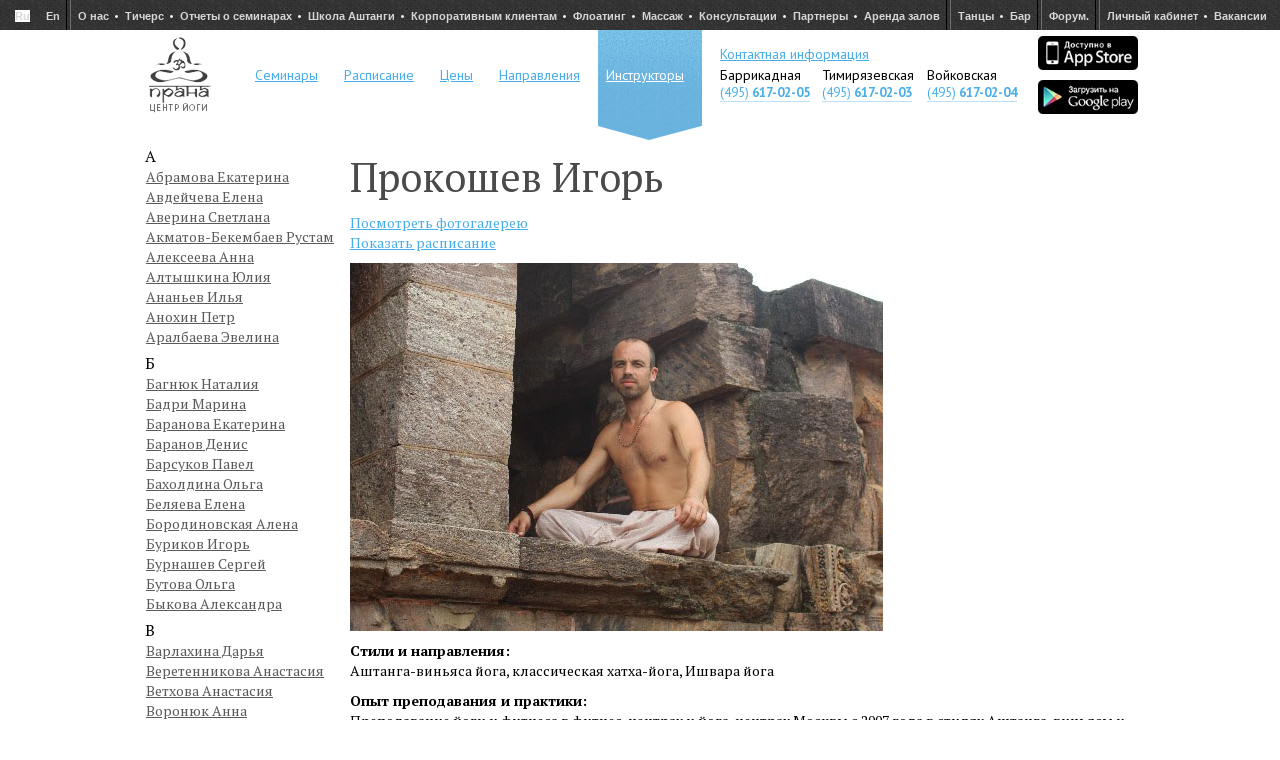

--- FILE ---
content_type: text/html; charset=utf-8
request_url: https://pranayoga.ru/master/prokoshev
body_size: 38103
content:


<!DOCTYPE html PUBLIC "-//W3C//DTD XHTML 1.0 Transitional//EN"
        "http://www.w3.org/TR/xhtml1/DTD/xhtml1-transitional.dtd">
<html xmlns="http://www.w3.org/1999/xhtml">

<head>
<!-- Facebook Pixel Code -->
<script>
!function(f,b,e,v,n,t,s)
{if(f.fbq)return;n=f.fbq=function(){n.callMethod?
n.callMethod.apply(n,arguments):n.queue.push(arguments)};
if(!f._fbq)f._fbq=n;n.push=n;n.loaded=!0;n.version='2.0';
n.queue=[];t=b.createElement(e);t.async=!0;
t.src=v;s=b.getElementsByTagName(e)[0];
s.parentNode.insertBefore(t,s)}(window,document,'script',
'https://connect.facebook.net/en_US/fbevents.js');
fbq('init', '284466625785326'); 
fbq('track', 'PageView');
</script>
<noscript>
<img height="1" width="1"
src="https://www.facebook.com/tr?id=284466625785326&ev=PageView
&noscript=1"/>
</noscript>
<!-- End Facebook Pixel Code -->
	
	<meta name="google-site-verification" content="AuMFxUQ4Brin-EwafuOAAIAsBKjBbc2pLkDOjxc-R9A" />
    <meta http-equiv="content-type" content="text/html; charset=utf-8"/>
	<meta name="yandex-verification" content="dcf6d411baad2432" />
    <title>Прокошев Игорь - инструктор центра йоги Прана</title>

    
        <meta name="description" content="Здесь Вы можете узнать больше о преподавателях  йоги  центра йоги «Прана»."/>
    

    <link rel='shortcut icon' type='image/x-icon' href='/static/favicon.ico'/>

    <link href='https://fonts.googleapis.com/css?family=PT+Sans:regular,italic,bold,bolditalic&subset=cyrillic,latin'
          rel='stylesheet' type='text/css'>
    <link href='https://fonts.googleapis.com/css?family=PT+Serif:regular,italic,bold,bolditalic&subset=cyrillic,latin'
          rel='stylesheet' type='text/css'>

    <link rel="stylesheet" href="/static/styles/reset.css"/>
    <link rel="stylesheet" href="/static/styles/main.css?v=1.2.6"/>

    <script src="/static/libs/jquery/dist/jquery.min.js" type="text/javascript"></script>
    <script src="https://code.jquery.com/jquery-migrate-1.0.0.js" type="text/javascript"></script>

    <script src="/static/libs/jquery.maskedinput/dist/jquery.maskedinput.js" type="text/javascript"></script>
</head>

<body>

	<noindex>
	
	
    <!-- Yandex.Metrika counter Просьба не удалять этот код он очень важен и не мешает загрузке страницы, так как асинхронный-->
    <script type="text/javascript">
        (function (d, w, c) {
            (w[c] = w[c] || []).push(function () {
                try {
                    w.yaCounter1127786 = new Ya.Metrika({
                        id: 1127786,
                        webvisor: true,
                        clickmap: true
                    });
                } catch (e) {
                }
            });

            var n = d.getElementsByTagName("script")[0],
                s = d.createElement("script"),
                f = function () {
                    n.parentNode.insertBefore(s, n);
                };
            s.type = "text/javascript";
            s.async = true;
            s.src = (d.location.protocol == "https:" ? "https:" : "http:") + "//mc.yandex.ru/metrika/watch.js";

            if (w.opera == "[object Opera]") {
                d.addEventListener("DOMContentLoaded", f, false);
            } else {
                f();
            }
        })(document, window, "yandex_metrika_callbacks");
    </script>
    <noscript>
        <div><img src="//mc.yandex.ru/watch/1127786" style="position:absolute; left:-9999px;" alt=""/></div>
    </noscript>
    <!-- /Yandex.Metrika counter -->
    <!-- GA counter Просьба не удалять этот код он очень важен и не мешает загрузке страницы, так как асинхронный-->
    <script type="text/javascript">
        (function (i, s, o, g, r, a, m) {
            i['GoogleAnalyticsObject'] = r;
            i[r] = i[r] || function () {
                    (i[r].q = i[r].q || []).push(arguments)
                }, i[r].l = 1 * new Date();
            a = s.createElement(o),
                m = s.getElementsByTagName(o)[0];
            a.async = 1;
            a.src = g;
            m.parentNode.insertBefore(a, m)
        })(window, document, 'script', '//www.google-analytics.com/analytics.js', 'ga');

        ga('create', 'UA-42982842-1', 'auto');
        ga('send', 'pageview');

    </script>
    <!-- GA counter Просьба не удалять этот код он очень важен и не мешает загрузке страницы, так как асинхронный-->
    <!--
	<div class="wd_content border">
            test width
        </div>
    -->
</noindex>
	
	
<div class="page_wrap">
    <div id="top_nav" class="no_wrap margin_auto inline-block bg_black_dttd h_top_nav">
        <ul class="first">
            <li><a href="/" class="bg_white">Ru</a></li>
            <li><a href="/english">En</a></li>
        </ul>
        <ul>
            <li><a href="/about">О нас</a></li>
            <li><a href="/teachers">Тичерс</a></li>
            <li><a href="/archive">Отчеты о семинарах</a></li>
            <li><a href="/ashtanga">Школа Аштанги</a></li>
	    <li><a href="/corporativ/">Корпоративным клиентам</a></li>
            <li><a href="/floating">Флоатинг</a></li>
            <li><a href="/massage2">Массаж</a></li>
            <li><a href="/konsultacii">Консультации</a></li>
            <li><a href="/partners">Партнеры</a></li>
            <li><a href="/arenda">Аренда залов</a></li>
        </ul>
        <ul>
            <!--<li><a href="http://prana-art.ru">Живопись</a></li>-->
            <li><a href="http://prana-dance.ru">Танцы</a></li>
            <li><a href="/bar">Бар</a></li>
        </ul>
        <ul>
            <li><a href="/forum">Форум.</a></li>
        </ul>
        <ul class="last">
            <li><a href="/cabinet">Личный кабинет</a></li>
            <li><a href="/vacancies">Вакансии</a></li>
        </ul>
    </div>
    <div id="content" class="wd_content">
        <div id="m_nav" class="h_m_nav wd_content center_text">
            <div>
                <table class="h_m_nav">
                    <tr class="row_1">
                        <td class="logo"><a href="/">
                            <img src="/static/images/design/logo.png"/></a>
                        </td>
                        <td class="events">
                            <noindex><a rel="nofollow" href="/#events">Семинары</a></noindex>
                        </td>
                        <td class="schedule">
                            <noindex><a rel="nofollow" href="/rasp">Расписание</a></noindex>
                        </td>
                        <td class="price">
                            <noindex><a rel="nofollow" href="/stoimost-zanyatiy">Цены</a></noindex>
                        </td>
                        <td class="yoga"><a href="/services/63">Направления</a></td>
                        <td class="masters active"><a href="/master">Инструкторы</a>
                        </td>
                        <td class="contacts" style="padding: 14px 0px 14px 18px;vertical-align: top;" rowspan="2">
                            <a href="/contacts" style="line-height: 21px;">Контактная информация</a>
                            <table>
                                <tr>
                                    <td><span style="font-size: 14px">Баррикадная</span></td>
                                    <td><span style="font-size: 14px">Тимирязевская</span></td>
                                    <td><span style="font-size: 14px">Войковская</span></td>
                                </tr>
                                <tr>
                                    <td class="call-with-mobile">
                                        <a href="tel:+74956170205" class="phone">(495) <span>617-02-05</span></a>
                                    </td>
                                    <td class="call-with-mobile">
                                        <a href="tel:+74956170203" class="phone">(495) <span>617-02-03</span></a>
                                    </td>
                                    <td class="call-with-mobile">
                                        <a href="tel:+74956170204" class="phone">(495) <span>617-02-04</span></a>
                                    </td>
                                </tr>
                            </table>
                            <!--<div style="font-size: 11px;font-weight: bold;color: red;font-style: italic;">
                                На Баррикадной банковские карты к оплате НЕ принимаются.
                            </div>-->
                        </td>
                        <td><a href="https://apps.apple.com/ru/app/mobifitness/id986278836">
                            <img src="/static/images/appstore.jpg" width="100px"/></a><br/><a
                                href="https://play.google.com/store/apps/details?id=com.mobifitness.pranayoga210423"><img
                                src="/static/images/google-play.jpg" width="100px" style="margin-top:10px"/></a></td>
                    </tr>

                    <tr class="row_2">
                        <td class="logo"></td> 
                        <td class="events"></td>
                        <td class="schedule"></td>
                        <td class="price"></td>
                        <td class="yoga"></td>
                        <td class="masters active"></td>

                        <td></td>
                    </tr>
                </table>
            </div>
        </div>
        <div id="begin" class="clear"></div>

        <!--PAGE_BLOCKS-->
        

<div id="m_page">
	<div class="clmn_190">
			<div id="selectors">
					



    

        

        <div class='newcolumn'>

    

    

        <div class='letter'>а</div>

    

    <div class="name">

        <a href="/master/abramova">Абрамова Екатерина</a>

    </div>



    

    

    <div class="name">

        <a href="/master/avdeicheva">Авдейчева Елена</a>

    </div>



    

    

    <div class="name">

        <a href="/master/averina">Аверина Светлана</a>

    </div>



    

    

    <div class="name">

        <a href="/master/bekembaev">Акматов-Бекембаев Рустам</a>

    </div>



    

    

    <div class="name">

        <a href="/master/alexeeva">Алексеева Анна</a>

    </div>



    

    

    <div class="name">

        <a href="/master/altyshkina">Алтышкина Юлия</a>

    </div>



    

    

    <div class="name">

        <a href="/master/ananiev">Ананьев Илья</a>

    </div>



    

    

    <div class="name">

        <a href="/master/anokhin">Анохин Петр</a>

    </div>



    

    

    <div class="name">

        <a href="/master/aralbaeva">Аралбаева Эвелина</a>

    </div>



    

    

        <div class='letter'>б</div>

    

    <div class="name">

        <a href="/master/bagnyuk">Багнюк Наталия</a>

    </div>



    

    

    <div class="name">

        <a href="/master/badretdinova">Бадри Марина</a>

    </div>



    

    

    <div class="name">

        <a href="/master/baranova">Баранова Екатерина</a>

    </div>



    

    

    <div class="name">

        <a href="/master/baranovdenis">Баранов Денис</a>

    </div>



    

    

    <div class="name">

        <a href="/master/barsukov">Барсуков Павел</a>

    </div>



    

    

    <div class="name">

        <a href="/master/bakholdina">Бахолдина Ольга</a>

    </div>



    

    

    <div class="name">

        <a href="/master/belyaeva">Беляева Елена</a>

    </div>



    

    

    <div class="name">

        <a href="/master/borodinovskaya">Бородиновская Алена</a>

    </div>



    

    

    <div class="name">

        <a href="/master/burikov">Буриков Игорь</a>

    </div>



    

    

    <div class="name">

        <a href="/master/burnashev">Бурнашев Сергей</a>

    </div>



    

    

    <div class="name">

        <a href="/master/butova">Бутова Ольга</a>

    </div>



    

    

    <div class="name">

        <a href="/master/bykova">Быкова Александра</a>

    </div>



    

    

        <div class='letter'>в</div>

    

    <div class="name">

        <a href="/master/varlahina">Варлахина Дарья</a>

    </div>



    

    

    <div class="name">

        <a href="/master/veretennikova">Веретенникова Анастасия</a>

    </div>



    

    

    <div class="name">

        <a href="/master/vethova">Ветхова Анастасия</a>

    </div>



    

    

    <div class="name">

        <a href="/master/voroniyk">Воронюк Анна</a>

    </div>



    

    

        <div class='letter'>г</div>

    

    <div class="name">

        <a href="/master/gavrilova">Гаврилова Ирина</a>

    </div>



    

    

    <div class="name">

        <a href="/master/gaevskaya">Гаевская Алла</a>

    </div>



    

    

    <div class="name">

        <a href="/master/galaev">Галаев Михаил</a>

    </div>



    

    

    <div class="name">

        <a href="/master/elena_german">Герман Елена</a>

    </div>



    

    

    <div class="name">

        <a href="/master/gorkina">Горкина Оксана</a>

    </div>



    

    

    <div class="name">

        <a href="/master/victoria_gromova">Громова Виктория</a>

    </div>



    

    

    <div class="name">

        <a href="/master/gubareva">Губарева Ирина</a>

    </div>



    

    

        <div class='letter'>д</div>

    

    <div class="name">

        <a href="/master/danilovaa">Данилова Анна</a>

    </div>



    

    

    <div class="name">

        <a href="/master/dvortsova">Дворцова Наталья</a>

    </div>



    

    

    <div class="name">

        <a href="/master/lukashevskaya">Дельнова Елена</a>

    </div>



    

    

    <div class="name">

        <a href="/master/diogenova">Диогенова Полина</a>

    </div>



    

    

    <div class="name">

        <a href="/master/dolbyshev">Долбышев Игорь</a>

    </div>



    

    

    <div class="name">

        <a href="/master/domareva">Домарева Анна</a>

    </div>



    

    

    <div class="name">

        <a href="/master/diyakov">Дьяков Александр</a>

    </div>



    

        

            </div>

        

        <div class='newcolumn'>

    

    

        <div class='letter'>е</div>

    

    <div class="name">

        <a href="/master/ezhova">Ежова Юлия</a>

    </div>



    

    

        <div class='letter'>ж</div>

    

    <div class="name">

        <a href="/master/zhidkova">Жидкова Алла</a>

    </div>



    

    

    <div class="name">

        <a href="/master/zhilkina">Жилкина Агата</a>

    </div>



    

    

    <div class="name">

        <a href="/master/zhukovaelena">Жукова Елена</a>

    </div>



    

    

    <div class="name">

        <a href="/master/zhukova">Жукова Юлия</a>

    </div>



    

    

        <div class='letter'>з</div>

    

    <div class="name">

        <a href="/master/zaginailova">Загинайлова Ангелина</a>

    </div>



    

    

    <div class="name">

        <a href="/master/zalogina">Залогина Екатерина</a>

    </div>



    

    

    <div class="name">

        <a href="/master/zemskova">Земскова Полина</a>

    </div>



    

    

    <div class="name">

        <a href="/master/zonzam">Зон-Зам Ксения</a>

    </div>



    

    

    <div class="name">

        <a href="/master/zubkova_zarina">Зубкова Зарина</a>

    </div>



    

    

        <div class='letter'>к</div>

    

    <div class="name">

        <a href="/master/kabanov">Кабанов Рустам</a>

    </div>



    

    

    <div class="name">

        <a href="/master/kaverina">Каверина Анна</a>

    </div>



    

    

    <div class="name">

        <a href="/master/kavkazskaya">Кавказская Ольга</a>

    </div>



    

    

    <div class="name">

        <a href="/master/kazakovt">Казаков Тимофей</a>

    </div>



    

    

    <div class="name">

        <a href="/master/kalabina">Калабина Евгения</a>

    </div>



    

    

    <div class="name">

        <a href="/master/kalutskih_danil">Калуцких Данил</a>

    </div>



    

    

    <div class="name">

        <a href="/master/kalutskih_egor">Калуцких Егор</a>

    </div>



    

    

    <div class="name">

        <a href="/master/kapshukova">Капшукова Наталья</a>

    </div>



    

    

    <div class="name">

        <a href="/master/kardashova">Кардашова Юлия</a>

    </div>



    

    

    <div class="name">

        <a href="/master/karpinskiy">Карпинский Владимир</a>

    </div>



    

    

    <div class="name">

        <a href="/master/karpov">Карпов Владислав</a>

    </div>



    

    

    <div class="name">

        <a href="/master/karpunina">Карпунина Наталья</a>

    </div>



    

    

    <div class="name">

        <a href="/master/kelchina">Кельчина Екатерина</a>

    </div>



    

    

    <div class="name">

        <a href="/master/kireeva">Киреева Оксана</a>

    </div>



    

    

    <div class="name">

        <a href="/master/kiseleva">Киселева Елена</a>

    </div>



    

    

    <div class="name">

        <a href="/master/koval">Коваль Мария</a>

    </div>



    

    

    <div class="name">

        <a href="/master/kogan">Коган Юлия</a>

    </div>



    

    

    <div class="name">

        <a href="/master/alex_kozlov">Козлов Алексей</a>

    </div>



    

    

    <div class="name">

        <a href="/master/kolesnikova">Колесникова Елена</a>

    </div>



    

    

    <div class="name">

        <a href="/master/koreneva">Коренева Анна</a>

    </div>



    

    

    <div class="name">

        <a href="/master/korotkoviv">Коротков Иван</a>

    </div>



    

    

    <div class="name">

        <a href="/master/korotkov">Коротков Пётр</a>

    </div>



    

    

    <div class="name">

        <a href="/master/kotlov">Котлов Андрей</a>

    </div>



    

    

    <div class="name">

        <a href="/master/kotusov">Котусов Валерий</a>

    </div>



    

    

    <div class="name">

        <a href="/master/kochetov">Кочетов Павел</a>

    </div>



    

    

    <div class="name">

        <a href="/master/kravec">Кравец Алексей</a>

    </div>



    

    

    <div class="name">

        <a href="/master/krasheninnikova">Крашенинникова Вера</a>

    </div>



    

    

    <div class="name">

        <a href="/master/krivonosova">Кривоносова Елена</a>

    </div>



    

    

    <div class="name">

        <a href="/master/kruglova">Круглова Марина</a>

    </div>



    

    

    <div class="name">

        <a href="/master/kuzkina">Кузькина Анастасия</a>

    </div>



    

    

    <div class="name">

        <a href="/master/kuzmina_maria">Кузьмина Мария</a>

    </div>



    

    

    <div class="name">

        <a href="/master/kulagina_anna">Кулагина Анна</a>

    </div>



    

    

    <div class="name">

        <a href="/master/kulik">Кулик Маргарита</a>

    </div>



    

    

    <div class="name">

        <a href="/master/kulikov">Куликов Александр</a>

    </div>



    

    

        <div class='letter'>л</div>

    

    <div class="name">

        <a href="/master/lapina">Лапина Александра</a>

    </div>



    

    

    <div class="name">

        <a href="/master/laricheva">Ларичева Татьяна</a>

    </div>



    

    

    <div class="name">

        <a href="/master/leonova">Леонова Анастасия</a>

    </div>



    

    

    <div class="name">

        <a href="/master/indira">Ли Индира</a>

    </div>



    

    

    <div class="name">

        <a href="/master/lipovskiy">Липовский Александр </a>

    </div>



    

    

    <div class="name">

        <a href="/master/litvinova">Литвинова Людмила</a>

    </div>



    

    

    <div class="name">

        <a href="/master/lukashenia">Лукашеня Анна</a>

    </div>



    

    

    <div class="name">

        <a href="/master/lychak">Лычак Юлия</a>

    </div>



    

        

            </div>

        

        <div class='newcolumn'>

    

    

        <div class='letter'>м</div>

    

    <div class="name">

        <a href="/master/majorova_margarita">Майорова Маргарита</a>

    </div>



    

    

    <div class="name">

        <a href="/master/makarchuk">Макарчук Юлия</a>

    </div>



    

    

    <div class="name">

        <a href="/master/maksimova">Максимова Мария</a>

    </div>



    

    

    <div class="name">

        <a href="/master/maksimovas">Максимова Светлана</a>

    </div>



    

    

    <div class="name">

        <a href="/master/malinovskaya">Малиновская Лариса</a>

    </div>



    

    

    <div class="name">

        <a href="/master/marieva">Мариева Наташа</a>

    </div>



    

    

    <div class="name">

        <a href="/master/maslova">Маслова Ирина</a>

    </div>



    

    

    <div class="name">

        <a href="/master/medvedevasofia">Медведева София</a>

    </div>



    

    

    <div class="name">

        <a href="/master/voznecenskaya">Митропольская Мария</a>

    </div>



    

    

    <div class="name">

        <a href="/master/mitropolskiy">Митропольский Сергей</a>

    </div>



    

    

    <div class="name">

        <a href="/master/mikhailova">Михайлова Анна</a>

    </div>



    

    

    <div class="name">

        <a href="/master/mikhailovan">Михайлова Надежда</a>

    </div>



    

    

    <div class="name">

        <a href="/master/mishina">Мишина Ольга</a>

    </div>



    

    

    <div class="name">

        <a href="/master/molodov">Молодов Давид</a>

    </div>



    

    

    <div class="name">

        <a href="/master/mospanova">Моспанова Светлана</a>

    </div>



    

    

        <div class='letter'>н</div>

    

    <div class="name">

        <a href="/master/nikolaevamariya">Николаева Мария</a>

    </div>



    

    

    <div class="name">

        <a href="/master/nikolaevvadim">Николаев Вадим</a>

    </div>



    

    

    <div class="name">

        <a href="/master/nikulin">Никулин Антон</a>

    </div>



    

    

    <div class="name">

        <a href="/master/nor">Нор Ольга</a>

    </div>



    

    

    <div class="name">

        <a href="/master/nosov_ilya">Носов  Илья</a>

    </div>



    

    

        <div class='letter'>о</div>

    

    <div class="name">

        <a href="/master/udarceva">Ожиганова (Ударцева) Алёна</a>

    </div>



    

    

    <div class="name">

        <a href="/master/olkhina">Ольхина Наталья</a>

    </div>



    

    

    <div class="name">

        <a href="/master/orlova">Орлова Марина</a>

    </div>



    

    

        <div class='letter'>п</div>

    

    <div class="name">

        <a href="/master/pankratovam">Панкратова Мария </a>

    </div>



    

    

    <div class="name">

        <a href="/master/petraschuk">Петращук Светлана</a>

    </div>



    

    

    <div class="name">

        <a href="/master/pimenova">Пименова Юлия</a>

    </div>



    

    

    <div class="name">

        <a href="/master/pirogova">Пирогова Наталья</a>

    </div>



    

    

    <div class="name">

        <a href="/master/polozenko">Полозенко Мария</a>

    </div>



    

    

    <div class="name">

        <a href="/master/prokopenko">Прокопенко Дарья</a>

    </div>



    

    

    <div class="name">

        <a href="/master/pugacheva">Пугачева Ирина</a>

    </div>



    

    

        <div class='letter'>р</div>

    

    <div class="name">

        <a href="/master/razuvaeva">Разуваева Евгения</a>

    </div>



    

    

    <div class="name">

        <a href="/master/ranta">Ранта Ольга</a>

    </div>



    

    

    <div class="name">

        <a href="/master/nasilevskaya">Резникова Дарья</a>

    </div>



    

    

    <div class="name">

        <a href="/master/rydenkiy">Руденький Влад</a>

    </div>



    

    

    <div class="name">

        <a href="/master/rumyancev">Румянцев Антон</a>

    </div>



    

    

    <div class="name">

        <a href="/master/rusinova">Русинова Виктория</a>

    </div>



    

    

    <div class="name">

        <a href="/master/ribka">Рыбка Роман</a>

    </div>



    

    

    <div class="name">

        <a href="/master/ryzhkova">Рыжкова Татьяна</a>

    </div>



    

    

    <div class="name">

        <a href="/master/ray">Рэй Валерия</a>

    </div>



    

        

            </div>

        

        <div class='newcolumn'>

    

    

        <div class='letter'>с</div>

    

    <div class="name">

        <a href="/master/savina">Савина Наташа</a>

    </div>



    

    

    <div class="name">

        <a href="/master/samsonov">Самсонов Антон</a>

    </div>



    

    

    <div class="name">

        <a href="/master/safo">Сафо Мария</a>

    </div>



    

    

    <div class="name">

        <a href="/master/sevastyanova">Севастьянова Инна  </a>

    </div>



    

    

    <div class="name">

        <a href="/master/sedova">Седова Людмила</a>

    </div>



    

    

    <div class="name">

        <a href="/master/sibirceva">Сибирцева Анна</a>

    </div>



    

    

    <div class="name">

        <a href="/master/silkov">Силков Юрий</a>

    </div>



    

    

    <div class="name">

        <a href="/master/skvorcova">Скворцова Татьяна</a>

    </div>



    

    

    <div class="name">

        <a href="/master/slinkov">Слиньков Игорь</a>

    </div>



    

    

    <div class="name">

        <a href="/master/smirkin">Смиркин Александр</a>

    </div>



    

    

    <div class="name">

        <a href="/master/spector">Спектор Татьяна</a>

    </div>



    

    

    <div class="name">

        <a href="/master/stevakina">Стевакина Юлия</a>

    </div>



    

    

    <div class="name">

        <a href="/master/streltsova">Стрельцова Елена </a>

    </div>



    

    

    <div class="name">

        <a href="/master/stremlina">Стремлина Анна</a>

    </div>



    

    

    <div class="name">

        <a href="/master/sudakova">Судакова Татьяна</a>

    </div>



    

    

    <div class="name">

        <a href="/master/Suhih">Сухих Ева</a>

    </div>



    

    

        <div class='letter'>т</div>

    

    <div class="name">

        <a href="/master/talalaev">Талалаев Александр</a>

    </div>



    

    

    <div class="name">

        <a href="/master/tarasenko">Тарасенко Ярослав</a>

    </div>



    

    

    <div class="name">

        <a href="/master/titov">Титов Александр</a>

    </div>



    

    

    <div class="name">

        <a href="/master/tihankina">Тиханкина Ольга</a>

    </div>



    

    

    <div class="name">

        <a href="/master/tovt">Товт Анна</a>

    </div>



    

    

    <div class="name">

        <a href="/master/tomilov">Томилов Александр</a>

    </div>



    

    

    <div class="name">

        <a href="/master/tomshina">Томшина Анастасия</a>

    </div>



    

    

    <div class="name">

        <a href="/master/tkhakurindira">Тхакур Индира</a>

    </div>



    

    

        <div class='letter'>ф</div>

    

    <div class="name">

        <a href="/master/filimonova">Филимонова Мария</a>

    </div>



    

    

    <div class="name">

        <a href="/master/folts">Фольц Валентина</a>

    </div>



    

    

        <div class='letter'>х</div>

    

    <div class="name">

        <a href="/master/khatanzeyskaya">Хатанзейская Ярослава</a>

    </div>



    

    

    <div class="name">

        <a href="/master/husnullin">Хуснуллин Камиль</a>

    </div>



    

    

        <div class='letter'>ч</div>

    

    <div class="name">

        <a href="/master/check">Чек Юлия</a>

    </div>



    

    

    <div class="name">

        <a href="/master/chernova">Чернова Янина</a>

    </div>



    

    

    <div class="name">

        <a href="/master/chernushich">Чернушич Оксана</a>

    </div>



    

    

    <div class="name">

        <a href="/master/chirev">Чирьев Александр</a>

    </div>



    

    

        <div class='letter'>э</div>

    

    <div class="name">

        <a href="/master/Elyashevich">Эльяшевич Елена</a>

    </div>



    

    

        <div class='letter'>ю</div>

    

    <div class="name">

        <a href="/master/yurchenko">Юрченкова Екатерина</a>

    </div>



    

    

        <div class='letter'>я</div>

    

    <div class="name">

        <a href="/master/yakimova">Якимова Евгения</a>

    </div>



    

    

    <div class="name">

        <a href="/master/yakovenko">Яковенко Ирина</a>

    </div>



    

    

    <div class="name">

        <a href="/master/yanushevskaya">Янушевская Наталия</a>

    </div>



    

    

    <div class="name">

        <a href="/master/yanchuk">Янчук Наталья</a>

    </div>



    

    

    <div class="name">

        <a href="/master/yarovaya">Яровая Виктория</a>

    </div>



    

    

    <div class="name">

        <a href="/master/yatsun">Яцун Александр</a>

    </div>


</div>
			</div>
	</div>
	<div class="clmn_790">
		<div id="masters">
		<script src="/static/jscripts/toggle_schedule.js"></script>
<style>
    #schedule {
        display: none
    }
</style>

<div id="master">
    <h3>Прокошев Игорь</h3>

    
        <a href='/gallery?master=prokoshev' target='_blank'>Посмотреть фотогалерею</a>
    
</div>

<a href="/rasp">Показать расписание</a>
<!-- Следующий div после нажатия на переход. Убрала в теге а выше class="show"
иначе не грузился переход-->
<div id="schedule">


</div>

<p>
    
        <!--<img src='/media/images/masters/prokoshev-big.jpg'/>-->
        <img src="/media/images/masters/prokoshev-big.jpg">
    
    <p><b>Стили и направления:</b><br />Аштанга-виньяса йога, классическая хатха-йога, Ишвара йога&nbsp;</p>

<p><b>Опыт преподавания и практики:</b><br />Преподавание йоги и фитнеса в фитнес-центрах и йога-центрах Москвы с 2007 года в стилях Аштанга-виньясы и классической хатха-йоги.</p>

<p><b>Базовое образование:</b><br /> МЭГУ. Экономика. Менеджмент предприятия&nbsp. 
Российский университет дружбы народов (РУДН). Бизнес-тренинг. Социально-психологический тренинг и коучинг&nbsp.</p>

<p><b>Образование по йоге:</b><br />
<ul><li>Обучался в Индии в 2001–2002 гг. философии и практике йоги в школе Аштанга-виньяса йоги П. Джойса (Майсор) и в различных йогических ашрамах Индии (Пуна).&nbsp; </li>
<li>Школа традиционных искусств «Бхаратия Видья Бхаван» — сертификат.&nbsp;</li>
<li>Йога-тичерс с участием А. Зенченко в центре йоги «Прана» под эгидой Международной федерации йоги — 2009 г.&nbsp;</li>
<li>Курс Д. Зайенчковского по прана-вьяямам.&nbsp;</li>
<li>Регулярные занятия в Аштанга-йога центре и Студии йоги Айенгара на Арбате в 2004–2008 гг.&nbsp;</li>
<li>Участие и организация выездных семинаров по йоге в Индии и России.&nbsp;</li>
<li>Общий опыт занятий йогой — с 1997 г.&nbsp;</ul></p>

<p><b>Опыт работы в других областях:</b><br />
Участие в интернет-радиопрограммах «Аюрведа радио». Публикации на тематических сайтах.
Практикующий психолог-тренер. Использую в своей практике консультирования, помимо современной психологии, традиционные методы карма-диагностики, древнеиндийской астрологии и медицины, китайского И-Цзина.<br />
Проект-менеджер в области развития личности и йоги. Проведение и создание авторских тренингов в области йоги и развития личности.</p>

<p><b>Описание тренировок:</b><br />
Мои занятия состоят из упражнений классической хатха-йоги и динамических упражнений — виньяс, дыхательных практик, стрейчинга. Использую динамические упражнения из восточных единоборств и танцевальных стилей в разминочной части тренировки. Особое внимание уделяю травмобезопасности, силовому тренингу, использую принципы йоготерапии, постепенности освоения асан и пранаямы в занятиях с новичками. Занятия рассчитаны на новичков и людей среднего уровня подготовленности.</p>
</p>

		</div>
	</div>
</div>

        <!--END PAGE_BLOCK-->
        <div class="clear"></div>
    </div>
</div>
<div id="basement" class="bg_black_dttd wd_full ex_footer">
    <div>
        <!--LiveInternet counter-->
        <script type="text/javascript"><!--
        document.write("<a href='http://www.liveinternet.ru/click' " +
            "target=_blank><img src='//counter.yadro.ru/hit?t50.5;r" +
            escape(document.referrer) + ";u" + escape(document.URL) +
            ";" + Math.random() +
            "' alt='' title='LiveInternet' " +
            "border='0' width='31' height='31'><\/a>")
        //--></script><!--/LiveInternet-->
        © Центр йоги Прана
        <!-- <span class="development">Разработка — Департамент хороших идей "Прана"</span> -->
    </div>
</div>
	 <!--Форма подписки на рассылку-->
	<script src="//static-login.sendpulse.com/apps/fc3/build/loader.js"
	sp-form-id="6471130ab5631c5c157ee8d021d962aecc95408006373ac331d0903b824d7026"></script>
	

	<!-- ПУШ уведомления -->
<script>!function(e,t,d,s,a,n,c){e[a]={},e[a].date=(new Date).getTime(),n=t.createElement(d),c=t.getElementsByTagName(d)[0],n.type="text/javascript",n.async=!0,n.src=s,c.parentNode.insertBefore(n,c)}(window,document,"script","https://pranayogaru.push.world/embed.js","pw"),pw.websiteId="c12f5871a654cbbeaa05e77a6fbdb2321647ba4fb764f27e7aa7ea9f05b0b945";</script>
</body>

<script src="/static/jscripts/scripts.js"></script>
<script src="/static/addition.js"></script>


</html>


--- FILE ---
content_type: text/css
request_url: https://pranayoga.ru/static/styles/main.css?v=1.2.6
body_size: 54610
content:
.fotorama__html div,
.fotorama__html a {
    display: block;
    height: 100%;
}

* {
    font-family: 'PT serif', 'Times new roman', serif;
}

article, section, aside, nav, menu {
    display: block;
}

body {
    background: white;
    min-width: 1000px;
    height: 100%
}

p {
    font-family: 'PT serif', 'Times new roman', serif;
    padding-top: 10px;
}

p, a, #content ul, #content span {
    font-size: 14px;
    line-height: 20px;
}

a {
    color: #48aeea;
    font-weight: 400;
}

a:hover {
    color: #ff0000
}

a.h {
    font-size: 18px;
    margin-top: 20px
}

h1, h2, h3, h4 {
    font-family: 'PT Serif', Times New Roman, serif;
    font-size: 24px;
    text-transform: none;
    font-weight: normal;
    color: #4a4a4a;
    font-style: normal;
    width: 100%;
    margin-top: 20px;
}

h2 {
    font-size: 20px;
}

h3 {
    font-size: 18px;
    font-weight: normal;
}

h4 {
    font-size: 16px;
    font-weight: normal;
}

p.text18italic {
    font-style: italic;
    font-family: 'PT Serif';
    font-size: 18px;
}

p.text18italic span {
    font-style: normal;
    font-family: 'PT Serif';
    text-align: right;
    font-size: 14px;
}

/*
************
*=Article section
************
*/

.default-vacancies-list {
    margin-left: 35px;
}

.default-vacancies-list li {
    list-style: none;
}

#vacancies h3 {
    padding-top: 13px;
}

#vacancies ul li {
    margin-left: 40px;
    list-style: none;
    padding-bottom: 5px;
}

#vacancies ul li:first-child {
    margin-top: -4px;
}

#vacancies ul li:before {
    content: '— ';
    margin-right: 3px;
    margin-left: -17px;
}

#vacancies p:last-child {
    margin-bottom: 70px;
}

.default-vacancies-list li:before {
    content: '— ';
    margin-right: 3px;
}

#article {
    margin-bottom: 100px;
}

#article ul {
    list-style: none;
    margin-left: 30px;
}

#article li:before {
    content: '— ';
}

.group-very-light, #article .group-very-light {
    color: #00aeef;
}

.group-light, #article .group-light {
    color: #0054a6;
}

.group-middle, #article .group-middle {
    color: #00a651;
}

.group-hard, #article .group-hard {
    color: #f7941d;
}

.group-insane, #article .group-insane {
    color: #ed1c24;
}

#article h2 {
    margin-top: 50px;
}

#article h2 span {
    font-size: 20px;

}

div#article h3 {
    margin-top: 20px;
    margin-bottom: -12px;
}

.attention {
    font-size: 18px;
    line-height: 24px;
    font-family: 'PT Sans', sans-serif;
    font-style: italic;

    border: 1px solid #eeefef;
    border-radius: 10px;
    -moz-border-radius: 10px;
    -webkit-border-radius: 10px;

    background: #f8f9fa;
    padding: 20px 40px;

}

/*
************
*=helper classes
************
*/

.clearfix:before,
.clearfix:after {
    content: '.';
    display: block;
    overflow: hidden;
    visibility: hidden;
    font-size: 0;
    line-height: 0;
    width: 0;
    height: 0;
}

/*
************
*=veg-cafe
************
*/

#veg-cafe {
    padding-left: 40px;
    padding-right: 40px;
}

.col-554 {
    width: 554px;
    float: left;
    overflow: hidden;
}

#veg-cafe img {
    border: 5px solid #edf1f1;
    margin-top: 20px;
}

#veg-cafe img:hover {
    border: 5px solid #d9dcdc;
}

.figure-caption, .figure-caption a {
    font-size: 12px;
    font-family: Arial, Helvetica;
    color: #828282;
    font-style: italic;
    margin-top: 5px;
    padding-top: 0px;
}

.col-554 p:last-child {
    margin-bottom: 100px;
}

.figure-caption a:hover {
    color: red;
}

.col-316 {
    width: 316px;
    float: right;
    overflow: hidden;
}

.col-316 p {
    margin-top: 0px;
    padding-top: 5px;
    padding-bottom: 10px;
}

/*
************
*=massage-valentine
************
*/

#massage-valentine {
    width: 960px;

    margin-left: 39px;
    margin-right: 39px;
    background: url(/static/images/design/valentine-massage/valentine-bg.jpg) repeat;

    box-shadow: 10px 20px 3px rgba(0, 0, 0, 0.3);
    -moz-box-shadow: 10px 20px 3px rgba(0, 0, 0, 0.3);
    -webkit-box-shadow: 10px 20px 3px rgba(0, 0, 0, 0.3);

    border-radius: 10px;
    -moz-border-radius: 10px;
    -webkit-border-radius: 10px;

}

#massage-valentine .header p, #massage-valentine .body p, .article:last-child p, .article:last-child li {
    font-family: 'PT Sans', arial, sans-serif;
    font-size: 16px;
    line-height: 20px;

    font-style: italic;
    font-weight: normal;

    color: white;
    margin-top: 0px;
}

#massage-valentine h1 {
    text-indent: -9999px;
    overflow: hidden;
    background: url(/static/images/design/valentine-massage/big-heart.png) no-repeat;
    float: left;
    width: 266px;
    height: 248px;
    margin-left: 39px;
    margin-top: 40px;
}

.header {
    overflow: hidden;

}

.header .body {
    float: right;
    width: 532px;

    margin-right: 78px;
    margin-top: 80px;
}

.header h3 {
    text-indent: -9999px;
    overflow: hidden;
    background: url(/static/images/design/valentine-massage/h-dear-lovers.png) no-repeat;
    float: left;

    margin-bottom: 5px;

    height: 27px;
}

#massage-valentine .thumb-section {
    margin-top: 50px;
    margin-right: 0px;
    padding-right: 0px;

    margin-right: 39px;
    margin-left: 39px;

    overflow: hidden;

}

.thumb-section h3 {
    text-indent: -9999px;
    overflow: hidden;
    background: url(/static/images/design/valentine-massage/h-massages.png) no-repeat;
    float: left;

    margin-bottom: 40px;

    height: 27px;
}

.thumb-section img {
    border: 6px solid white;
    float: left;

}

.thumb-section img:hover {
    border: 6px solid #05b1e2;
}

.thumb-section .article {
    width: 423px;
    float: left;
    overflow: hidden;
}

.thumb-section .article:nth-child(2n+1) {
    margin-left: 30px;
}

.thumb-section p, .thumb-section h2 {
    padding-left: 200px;
    margin-top: 0px;
    padding-top: 0px;
}

.thumb-section .article {
    margin-bottom: 40px;
    display: block;
    overflow: hidden;
}

.thumb-section h2 {
    margin-bottom: 15px;
}

.thumb-section h2 a {
    font-family: 'PT Serif', Times, serif;
    font-size: 18px;
    line-height: 22px;

    font-style: italic;
    font-weight: normal;

    color: white;
    text-decoration: none;
}

.thumb-section h2 a:hover {
    background: #05b1e2;
}

.thumb-section p.duration {
    color: #faebef;

    font-family: 'PT Sans', Helvetica, sans-serif;
    font-size: 10px;
    text-transform: uppercase;
    font-weight: bold;

    margin-bottom: 10px;

}

.article p, .article p span {
    font-family: 'PT Sans', Helvetica, sans-serif;
    font-size: 14px;
    line-height: 22px;

    margin-bottom: 10px;

    color: white;
}

.article p.price-discount {
    font-weight: bold;
}

#massage-valentine .article .price-discount span {
    color: #f15b81;
    background: white;
    padding: 3px 5px 3px 5px;

    border-radius: 5px;
}

.article:last-child p {
    padding-left: 0px;
}

#massage-valentine div.quotation {
    clear: both;
    text-indent: -9999px;
    background: url(/static/images/design/valentine-massage/quotation.png) 40px 20px no-repeat;
    margin-left: 39px;
    margin-right: 39px;
    padding-bottom: 0px;
    margin-bottom: 30px;
    border-top: 1px solid white;
    border-bottom: 1px solid white;
    height: 108px;
}

.null {
    height: 70px;
    margin-bottom: 100px;

}

.null img {
    margin: 10px 50%;
}

/*
************
*=massage
************
*/

.massage-2column {
    float: left;
    width: 370px;
    margin-right: 40px;
    margin-bottom: 100px;
}

.omega {
    margin-right: 0px;
}

div#massage p img {
    float: left;
    padding-right: 20px;
}

.massage-2column li {
    list-style: none;
}

/*
************
*=massage-tim
************
*/

#massage-tim {
    background: url(/static/images/design/massage-tim/bg.jpg);
    width: 970px;

    border: solid 10px #9a8271;
    margin-bottom: 100px;
    overflow: hidden;
}

.massage-tim-article {
    padding: 0 40px;

    margin-top: -20px;
}

.logo-image {
    float: left;
    padding-left: 45px;
    margin-right: 45px;
}

#massage-tim h1, #massage-tim h2, #massage-tim h3, #massage-tim h4, #massage-tim p {
    color: white;
}

#massage-tim h3 {
    font-family: 'PT Sans Narrow', sans-serif;
    font-size: 16px;
    text-transform: uppercase;
    font-weight: bold;

    margin-bottom: 10px;
}

#massage-tim h1, #massage-tim .massage-tim-article h1 .orange, #massage-tim h2,
#massage-tim h2 .orange, #massage-tim h2 a {
    font-family: 'PT Sans Narrow', sans-serif;
    font-weight: 400;

    font-size: 35px;
    line-height: 40px;

    padding: 30px 0;
}

#massage-tim h2, #massage-tim h2 .orange, #massage-tim h2 a, #massage-tim h2 a span {
    font-size: 28px;
    line-height: 28px;
    margin-top: 0;
    padding: 0 0 20px;
    color: white;
}

#massage-tim h2 a {
    text-decoration: none;
}

#massage-tim h2 a:hover {
    text-decoration: underline;
    color: #f7d073;
}

#massage-tim h2 .orange {
    color: #f7d073;
}

#massage-tim ul.base-list {
    margin-top: -20px;
    margin-left: 30px;
}

#massage-tim .base-list li {
    color: #e3dfdb;
    font-size: 16px;
    line-height: 22px;
    font-family: 'PT Sans', sans-serif;
    list-style-type: none;
    margin-bottom: 8px;
}

#massage-tim .base-list li:before {
    content: '— ';
}

#massage-tim .base-list li:after {
    content: ';'
}

#massage-tim p, #massage-tim p > span, #massage-tim p .orange, #massage-tim p .price-box,
.massage-default-list li a, #massage-tim ul.contact-phone li {
    color: #e3dfdb;
    font-size: 16px;
    line-height: 22px;
    margin: 0;
    padding: 0;
    margin-bottom: 23px;

    font-family: 'PT Sans', sans-serif;
}

#massage-tim a {
    font-family: 'PT Sans', sans-serif;
}

#massage-tim ul.contact-phone li:before {
    content: none;
}

#massage-tim .large-text {
    font-size: 22px;
    line-height: 24px;
    color: white;
}

#massage-tim .mas-navigation {
    list-style: none;
    font-weight: bold;
    display: inline;
    overflow: hidden;

    margin-bottom: 20px;
}

#massage-tim .mas-navigation li {
    display: block;
    float: left;
}

#massage-tim .mas-navigation li a {
    font-family: 'PT Sans Narrow', sans-serif;
    font-size: 46px;
    line-height: 57px;
    text-transform: uppercase;
    overflow: hidden;
    color: white;
    text-decoration: none;
    padding: 3px 10px;
}

#massage-tim .mas-navigation li a:hover {
    background: white;
    color: #786353;
}

#massage-tim .mas-navigation li a.orange, #massage-tim .massage-tim-article h1 .orange {
    color: #f7d073;
}

#massage-tim .mas-navigation li a.orange:hover {
    background: #f7d073;
    color: #786353;
}

#massage-tim img.big-fuckin-PNG {
    float: left;
    overflow: hidden;
    margin-left: -20px;
    margin-top: 0px;
    margin-bottom: 10px;
}

#massage-tim .signature-image {
    margin: 0 auto;
    margin-left: 420px;
}

#massage-tim p.signature {
    font-size: 14px;
    line-height: 16px;
    text-align: center;
    margin-bottom: 40px;
}

/*
************
*=massage-tim article section
************
*/

#massage-tim .breadCrumbs, #massage-tim .breadCrumbs a {
    font-family: 'PT Sans Narrow';
    font-size: 14px;
    line-height: 14px;
    margin-top: -20px;
}

#massage-tim .breadCrumbs a {
    text-decoration: underline;
}

#massage-tim .breadCrumbs a:hover {
    text-decoration: underline;
}

#massage-tim a {
    color: #f7d073;
}

#massage-tim ul.special-ul {
    overflow: hidden;
    list-style: none;
    margin-top: -8px;
}

#massage-tim .special-ul li {
    float: left;
    margin-right: 40px;
}

#massage-tim .col-560 {
    width: 560px;
    float: left;
    overflow: hidden;
}

#massage-tim .article-image {
    margin-left: -12px;
}

#massage-tim .article-body {
    border-bottom: 1px solid #a58f7e;
    padding-bottom: 15px;
    margin-bottom: 35px;
    overflow: hidden;
}

#massage-tim .col-328 {
    width: 328px;
    float: left;
    overflow: hidden;
    margin-right: 40px;
    margin-bottom: 20px;
}

#massage-tim .col-192 {
    width: 192px;
    float: right;
    overflow: hidden;
}

#massage-tim p .orange {
    color: #f7d073;

}

#massage-tim .footer-divider {
    border-bottom: 1px solid #a58f7e;
    clear: both;
    margin-bottom: 40px;
}

#massage-tim p .price-box {
    padding: 2px 4px;
    background: white;
    color: #806b5b;
    font-weight: bold;

    border-radius: 5px;
    -moz-border-radius: 5px;
    -webkit-border-radius: 5px;
}

ul.massage-default-list {
    list-style: none;
    margin-left: 40px;
    margin-bottom: 30px;
}

#massage-tim .default-list li {
    padding-left: 40px;
    font-family: 'PT Sans', sans-serif;

    color: #e3dfdb;
    font-size: 16px;
    line-height: 22px;
}

#massage-tim .default-list li:before {
    content: '— ';
    color: white;
}

ul.massage-default-list li a {
    color: #f7d073;
    line-height: 25px;
}

ul.massage-default-list li:before {
    content: '— ';
    color: #f7d073
}

#massage-tim ul.contact-phone {
    margin-top: -5px;
}

#massage-tim .ad-bottom-margin {
    padding-bottom: 20px;

}

#massage-tim span.discount {
    font-family: 'PT Sans Narrow', sans-serif;
    font-size: 35px;
    font-weight: bold;
    line-height: 40px;
    padding: 2px;
    color: firebrick;
    background: #F7D073;
}

/* massage aside  */

#massage-aside {
    width: 290px;
    float: right;
    overflow: hidden;

}

#massage-aside p, #massage-aside ol, #massage-aside a, #massage-aside li {
    margin: 0;
    padding: 0;
}

#massage-aside .current-discount ol {
    overflow: hidden;
    margin-bottom: 20px;
    list-style: none;
}

#massage-aside .current-discount ol li {
    padding-top: 10px;
    padding-bottom: 10px;
}

#massage-aside .current-discount a {
    text-decoration: none;
}

#massage-aside .current-discount p.tmp-title, #massage-aside .current-discount li,
#massage-aside li p, #massage-aside .tmp-title a {
    font-family: 'PT Sans Narrow', sans-serif;
    font-size: 16px;
    color: white;
}

#massage-aside .tmp-title a {
    color: #f7d073;
}

#massage-aside .tmp-title a:hover {
    text-decoration: underline;
}

#massage-aside .current-discount p {
    font-size: 14px;
    line-height: 20px;
}

#massage-aside .current-discount li {
    text-transform: uppercase;
    font-weight: bold;
    overflow: hidden;

    border-bottom: 1px solid #afa398;
}

#massage-aside .current-discount li:hover {
    background: #897564;
}

#massage-aside .current-discount li p:first-child {
    float: left;
}

#massage-aside .current-discount li p:last-child {
    float: right;
}

#massage-aside p.current-discount-price {
    font-size: 30px;
    text-transform: none;
    color: #f7d073;
    font-weight: normal;
    margin-top: 6px;
}

#massage-aside .aside-valentine a {
    text-decoration: none;
}

#massage-aside .aside-valentine h3 {
    margin-top: 0;
}

#massage-aside .aside-valentine img {
    margin-left: -10px;
    margin-top: 50px;
}

/*
************
*=floating
************
*/

.floating .img-left-padding, .floating .img-right-padding {
    padding: 30px;
    padding-top: 20px;
}

.floating .img-left-padding {
    padding-left: 0px;
}

.floating .img-right-padding {
    padding-right: 0px;
}

.floating ul {
    list-style: none;
}

/* end of floating */

/* End of article section */

#top_nav, #top_nav a, #top_nav li, #top_nav span {
    color: #d6d6d6;
    font-family: arial, sans-serif;
    font-size: 11px;
    font-weight: bold;
    text-decoration: none;
}

#top_nav a:hover {
    color: #fff;
    text-decoration: underline;
}

#top_nav > div > div {
    vertical-align: middle;
}

#top_nav ul {
    /*float:left;*/
    display: inline-block;
    overflow: hidden;
    border-left: 1px solid #6e6e6e;
    border-right: 1px solid #000;
    padding-top: 6px;
    height: 24px;
}

#top_nav ul li {
    display: inline;
    background: url('/static/images/design/top_nav_li_dot.gif') no-repeat;
    background-position: left center;
    padding-left: 10px;
    padding-right: 6px;
    margin-left: -3px;
}

#top_nav span {
    color: #484848;
    padding: 1px;
}

#top_nav .first {
    border-left: none;
    padding-left: 0px;
    padding-right: 0px;
}

#top_nav .first li {
    background: none;
}

#top_nav .last {
    border-right: none;
}

#top_nav .last img {
    height: 13px;
    margin-left: 10px
}

#content {
    position: relative;
    padding-top: 140px;

}

#content h3 {
    margin-top: 10px
}

#m_nav {
    background: url('/static/images/design/m_nav_bg.png') repeat-x;
    z-index: 1000;
    position: fixed;
    top: 30px;
    width: 100%;
    left: 0
}

#m_nav a {
    color: #48aeea;
    font-family: 'PT Sans', arial, sans-serif;
    font-size: 14px;
    font-weight: normal;
}

#m_nav a:hover {
    color: #FF0000
}

#m_nav .phone {
    font-size: 13px;
}

#m_nav .phone span{
    font-weight: bolder;
    font-size: 13px;
}

#m_nav > div {
    display: inline-table;
}

#m_nav table td {
    padding-left: 8px;
    padding-right: 18px;
    vertical-align: middle;
}

#m_nav table tr.row_1 td.masters {
    background: url('/static/images/design/m_nav_delimiter.gif') no-repeat right;
}

#m_nav table tr.row_2 td.schedule {
    background: none;
}

#m_nav table .contacts table {
    width: 310px
}

#m_nav table .contacts table td {
    padding: 0;
    margin: 0;
}

#m_nav table tr.row_2 td {
    height: 20px;
}

#m_nav table tr.row_1 td.active a {
    color: #FFF;
}

#m_nav table tr.row_1 td.price.active {
    background: url('/static/images/design/m_nav_bg_active.jpg') repeat-x;
}

#m_nav table tr.row_1 td.events.active {
    background: url('/static/images/design/m_nav_bg_active.jpg') repeat-x;
}

#m_nav table tr.row_1 td.yoga.active {
    background: url('/static/images/design/m_nav_bg_active.jpg') repeat-x;
}

#m_nav table tr.row_1 td.masters.active {
    background: url('/static/images/design/m_nav_bg_active.jpg') repeat-x;
}

#m_nav table tr.row_1 td.schedule.active {
    background: url('/static/images/design/m_nav_bg_active.jpg') repeat-x;
}

#m_nav table tr.row_2 td.logo.active {
    background: url('/static/images/design/logo_active_corner.png') no-repeat center top;
}

#m_nav table tr.row_2 td.price.active {
    background: url('/static/images/design/price_active_corner.png') no-repeat center top;
}

#m_nav table tr.row_2 td.events.active {
    background: url('/static/images/design/events_active_corner.png') no-repeat center top;
}

#m_nav table tr.row_2 td.yoga.active {
    background: url('/static/images/design/yoga_active_corner.png') no-repeat center top;
}

#m_nav table tr.row_2 td.masters.active {
    background: url('/static/images/design/masters_active_corner.png') no-repeat center top;
}

#m_nav table tr.row_2 td.schedule.active {
    background: url('/static/images/design/schedule_active_corner.png') no-repeat center top;
}

#m_nav span, #m_nav span a {
    font-family: 'PT Sans', arial, sans-serif;
    font-size: 12px;
    font-weight: normal;
}

#m_nav .call-with-mobile *{
    line-height: 15px !important;
}

#m_nav td.call-with-mobile a[href^="tel:"],
#m_nav td.call-with-mobile a[href^="tel:"] span {
    color: #48aeea;
    text-decoration: none;
}

#m_nav td.call-with-mobile a[href^="tel:"] {
    border-bottom: 1px solid #bbdff4;
    padding-bottom: 0px;
}

#m_nav td.call-with-mobile a[href^="tel:"]:hover,
#m_nav td.call-with-mobile a[href^="tel:"]:hover span {
    color: red;
    border-color: #fa9fa2;
}

/*#begin {margin: 0px 0 110px 20px;}*/

#slider {
    height: 550px;
    width: 990px;
}

#slider_cover {
    height: 555px; /*border-right: 5px solid #FFF;border-left: 5px solid #FFF;*/
    margin-top: -142px;
}

div#lslider {
    width: 495px;
    float: left;
}

div#rslider {
    width: 495px;
    float: left;
}

#slider .hide {
    padding-left: 2000px;
}

#slider li.dva-sobitiya img {
    float: left;
}

#tellabout {
    margin-top: 25px;
    text-align: center
}

#tellabout table {
    width: 200px;
    margin: auto
}

#tellabout table td {
    vertical-align: bottom;
    height: 10px
}

#externalNav {
    margin-top: 0px;
    padding-top: 0px;
    padding-bottom: 0px;
    margin-bottom: 30px;
}

#externalNav a {
    font-family: 'PT sans', arial, sans-serif;
    font-size: 15px;
    font-style: italic;
    text-decoration: none;
    font-weight: normal;
}

#externalNav a.normal {
    color: #48aeea;
    border-bottom: 1px dashed #48aeea
}

#externalNav a.clicked {
    color: #7a8091;
    border-bottom: none;
}

#externalNav td {
    text-align: center;
    padding-top: 5px;
}

#externalNav td div {
    text-align: center;
    margin: 0 13px 0 13px;
    white-space: nowrap; /*border:1px dashed red*/
}

/*
************
*=contacts-in-2columns
************
*/
section {
    display: block
}

#contacts-in-2columns p, #contacts-in-2columns li, #contacts-in-2columns strong
#contacts-in-2columns h2, #contacts-in-2columns h3, #contacts-in-2columns h4, #contacts-in-2columns a {
    font-family: Helvetica, Arial, sans-serif;
    font-size: 14px;
    line-height: 20px;
    color: #444;
}

#contacts-in-2columns a {
    color: white;
    background: #60c4f3;
    padding: 2px;
    text-decoration: none;

    border-radius: 2px;
    -moz-border-radius: 2px;
    -webkit-border-radius: 2px;
}

#contacts-in-2columns a:hover {
    background: #40b8f1;
}

#contacts-in-2columns h2 {
    font-size: 28px;
    padding-top: 10px;
    padding-bottom: 20px;
    border-bottom: 1px solid #d2d2d2;
}

#contacts-in-2columns h3 {
    font-size: 20px;
    margin-bottom: 10px;
    margin-top: 0px;
}

#contacts-in-2columns h4 {
    font-size: 16px;
    margin-bottom: 0;
    font-weight: bold;
    /*color:*/

}

#contacts-in-2columns p, #contacts-in-2columns ul {
    margin: 5px 0 0 0;
    padding: 0;
}

#contacts-in-2columns p {

}

#contacts-in-2columns li {
    list-style: none;
}

#contacts-in-2columns img {
    float: left;
    width: 430px;
    padding-right: 32px;
}

#contacts-in-2columns section {
    margin-bottom: 80px;
    overflow: hidden;
    clear: both;
    margin-top: 40px;
}

#contacts-in-2columns section:first-child {
    border-bottom: 1px solid #d2d2d2;
}

#contacts-in-2columns .right-column {
    width: 500px;
    float: left;
}

/* End of contacts-in-2columns */

#about .clmn_310 {
    padding: 0 5px 0 30px;
    width: 275px
}

#about .clmn_650 {
    padding: 0 0 0 5px
}

#about #yoga ul {
    margin-left: 20px;
}

#about #yoga ul li a {
    font-size: 14px;
    line-height: 20px;
    font-weight: normal;
}

#about #yoga ul li a:hover {
    color: #ff0000
}

#about img {
    padding: 0 5px 0 5px;
}

#about td {
    padding: 3px
}

#about figure {
    float: left;
    width: 209px;
    margin-right: 45px;
}

#about .virtual-tours {
    overflow: hidden;
    margin-bottom: 30px;
}

#about .image {
    border: 3px solid #e8e8e8;
    padding: 0;
    margin: 0;
}

#seminars .s_selector {
    height: 41px;
}

/*  #Typo  */
html #seminar h2 {
    margin-top: 30px;
    margin-bottom: 10px;
}

html #seminar li {
    list-style: none;
    margin-bottom: 5px;
    margin-top: 5px;
}

html #seminar li:before {
    content: "— ";
    color: #aaa;
    margin-right: 3px;
    margin-left: -18px;
}

#s_table td {
    width: 33%;
}

#s_table p {
    padding: 0 5px 0 5px;
    margin: -3px 24px 18px -4px;
}

#s_table .s_normal {
    width: 340px;
}

#s_table .s_normal img {
    width: 300px;
}

#s_table .s_normal .last {
    width: 320px;
    padding-right: 0px
}

#s_table .s_main {
    width: 680px;
    padding-right: 20px
}

#s_table .s_main .img {
    position: relative;
    width: 660px;
    overflow: hidden
}

#s_table .s_main img {
    width: 650px;
}

#s_table img {
    border: 5px solid #FFF;
}

#s_table .s_main .img .about {
    position: absolute;
    top: 200px;
    left: 20px;
}

#s_table .s_main .img .about, #s_table .s_main .img .about a {
    color: #FFF;
}

#s_table .s_main .img .about .when {
    font-family: 'PT Sans', arial, sans-serif;
    text-transform: uppercase;
    font-size: 14px;
}

#s_table .s_main .img .about .name a {
    font-family: Gergia, serif;
    font-size: 32px;
    font-style: italic;
    font-weight: bold;
}

#s_table .s_main .img .about .where {
    font-family: Gergia, serif;
    font-size: 18px;
    font-style: italic;
}

#s_table .s_main .img .about .master {
    font-family: Gergia, serif;
    font-size: 18px;
    font-style: italic;
}

#s_table .name {
    margin-right: 30px
}

#s_table .s_normal .about {
    padding: 0 5px 0 5px;
    width: 100%;
}

#s_table .s_normal .about .name a {
    font-family: 'PT Sans', arial, sans-serif;
    font-size: 16px;
    font-weight: normal
}

#s_table .s_normal .about .name a:hover {
    color: #F00
}

#s_table .s_normal .about .where {
}

#s_table .s_normal .about .when {
}

#s_table .s_normal .about .master {
}

#s_table .s_normal .about .i {
    font-weight: bold;
    font-size: 14px;
    color: #4a4a4a
}

/*#s_table .about  span{float:left;clear: both;}*/
/*
#price {font-size: 16px; color: #484848; line-height: 22px;}
#price h3 {font-size:16px; text-transform: none; font-style:italic; color: #484848; padding-bottom: 0px; background: none; font-weight:bold; width: auto; text-align: left}

#price .clmn_650{padding: 0 5px 0 30px; width: 615px}
#price .clmn_310{padding: 0 5px 0 5px;}
#price .clmn_650 h3{font-size: 16px; margin: 20px 0 7px 0}
#price .description {float:left;clear:both; font-size: 14px;}
#price .price{float:right; font-family: 'PT sans', arial, sans-serif;font-size: 18px; color:#484848; padding-right: 18px;background: url('/static/images/design/ruble.jpg') no-repeat right center;}
#price .row{border-bottom: 1px solid #cfcfcf; padding:10px 0 10px 0; width: 100%}
#price .first.row{border-top: 2px solid #040000}
#price .last.row{border-bottom: 2px solid #040000}
#price .comment{color: #484848; font-size: 14px; line-height: 17px; font-style: italic; font-family: 'PT sans', arial, sans-serif; margin-top: -3px;}
#price .comment.header{margin: -8px 0 5px 0;}
#price li {margin-left:16px} 
*/

/* !Wrap banner in schedule */

#schedule .new-year-wrap p {
    font-size: 16px;
    line-height: 21px;
    color: #999;
    font-style: italic;
    padding: 0 0 10px;
    text-align: center;
    border-bottom: 1px solid #ddd;
    margin-bottom: 20px;
    font-family: 'PT Sans';
}

#schedule .new-year-wrap a {
    color: #48aeea;
    border: none;
    text-decoration: underline;
    font-size: 16px;
}

#schedule .new-year-wrap h3 {
    font-size: 22px;
    line-height: 24px;
    color: #777;
    font-style: italic;
    padding: 20px 0 0;
    margin-bottom: -5px;
    text-align: center;
}

#schedule a.master, #schedule td:last-child a {
    color: #39a7e8;
    border-bottom: 1px solid #b3ddf6;
}

#schedule a.master:hover, #schedule td:last-child a:hover {
    color: #f83a1d;
    border-bottom: 1px solid #fc9f90;
}

div#partners-banners a img {
    padding-right: 20px;
}

/* !End of wrap banner in schedule */

#schedulepage .clmn_190 {
    padding: 0 15px 0 5px;
    height: 450px
}

#schedulepage .clmn_780 {
    padding: 0 5px 0 5px;
}

#schedulepage {
}

#schedulepage .clmn_190 #selectors {
    position: fixed;
    top: 120px
}

#massage img {
    float: left;
    border: 5px solid #FFF;
    margin: 0 5px 5px 0
}

#massage table {
    clear: both;
    width: 100%;
    font-size: 14px;
    line-height: 18px;
    color: #4a4a4a
}

#m_page .clmn_190 {
    padding: 0 0 0 5px
}

#m_page .clmn_790 {
    padding: 0 0 0 15px
}

#m_page .school li:nth-child(2n) a {
    color: #999
}

#m_page a.view {
    font-family: 'PT Sans', arial, sans-serif;
    font-size: 15px;
    font-style: italic;
    font-weight: normal;
    text-decoration: none;
    border-bottom: 1px dashed #51bdea;
}

#master img {
    border: 5px solid #FFF
}

#master h3 {
    font-size: 40px;
    margin-bottom: 10px
}

#masters .img {
    width: 182px;
    height: 190px;
}

#masters .img img {
    width: 180px;
    height: 180px;
    border: 4px solid #FFF
}

#masters .master {
    float: left;
    min-height: 233px;
    margin-right: 10px;
}

#masters .master .name {
    padding-left: 5px;
    width: 180px;
}

#masters .master .name span {
    width: 180px;
    font-size: 12px;
    line-height: 12px
}

#masters .letter {
    text-transform: uppercase;
    font-size: 35px;
}

#othermasters {
    width: 100%
}

#othermasters .master {
    float: left;
    margin-left: 5px
}

#othermasters .master img {
    width: 140px;
}

#news span {
    float: left;
    clear: both;
}

#massage .massage .name {
    margin: 0 0 15px 0;
    clear: both
}

#massage .massage {
    float: left;
    margin-right: 10px;
    width: 223px;
}

#massage.massages-v .massage {
    height: 290px;
}

#m_page .newcolumn {
    float: left;
    width: 25%
}

#m_page .newcolumn a {
    text-decoration: underline;
    color: #5a5a5a;
    font-size: 14px
}

#m_page .clmn_190 .newcolumn {
    clear: both;
    width: 100%
}

#m_page .clmn_190 .letter {
    text-transform: uppercase;
    margin-top: 5px;
}

#eventlist .group, #eventlist a {
    font-family: 'PT Sans', arial, sans-serif;
    font-size: 13px;
}

#eventlist .group {
    color: #585858;
    font-weight: bold;
    padding-top: 10px;
    margin-bottom: 0px;
    border-top: 1px solid #f7f7f7;
}

#eventlist a {
    text-decoration: underline;
    display: block;
    line-height: 15px;
    padding: 0;
    padding-bottom: 7px;
    color: #60c4f3;
}

#eventlist a.active {
    color: #5a5a5a;
    font-weight: normal;
    text-decoration: none;

    padding-top: 5px;
    padding-left: 10px;
    background-color: #fbfbfb;

    /* !		border-bottom: 1px solid #5a5a5a;
            border-top: 1px solid #5a5a5a;
     */
}

#eventlist a:hover {
    color: red;
}

#selectors .select {
    margin-bottom: 20px;
}

#schedule h3 {
    margin: 0;
    font-family: 'PT Sans', arial, sans-serif;
    font-size: 16px;
    font-style: italic;
    font-weight: normal;
    padding-bottom: 0px;
    background-image: none;
    width: auto;
    text-align: left;
    text-transform: none
}

#schedule td, #schedule a, #selectors .select a {
    color: #3b3b3b;
    font-family: 'PT Sans', arial, sans-serif;
    font-size: 13px;
}

#schedule td {
    white-space: nowrap;
    padding: 5px 10px 5px 10px;
    vertical-align: middle;
    height: 50px;
    line-height: 50px;
}

a.show, a.show1, a.show2, a.show3, a.show4, a.show5, a.show6, a.show7 {
    text-decoration: none;
    border-bottom: 1px dashed #48aeea;
    line-height: 30px;
}

a:hover.show, a:hover.show1, a:hover.show2, a:hover.show3, a:hover.show4, a:hover.show5, a:hover.show6, a:hover.show7 {
    text-decoration: none;
    border-bottom: 1px dashed red;
}

#schedule a, #selectors .select a {
    text-decoration: none;
}

#schedule a {
    border-bottom: 1px dashed #3b3b3b;
}

#schedule th, #schedule tr.last {
    border-bottom: 2px solid #040000;
}

#schedule tr {
    border-bottom: 1px solid #cfcfcf;
}

#schedule tr.even {
    background: url('/static/images/design/tb_schedule_even.png');
}

#schedule .club, #selectors span.club {
    border: 1px solid #858585;
    font-family: 'PT Sans', arial, sans-serif;
    font-size: 13px;
    padding: 0 5px;
}

#schedule .comment {
    font-style: italic;
    font-size: 12px;
    color: #FF0000;
    display: block;
    width: 205px;
    white-space: normal;
    margin: 0;
}

#schedule .schedule-master-name {
    display: block;
    width: 180px;
    white-space: normal;
    margin: 0;
}

#schedule .comment a {
    text-decoration: underline;
    border: none;
    color: #48aeea;
}

/* !master-list */

#selectors #masters_list a {
    text-transform: uppercase;
}

#schedule {
    position: relative;
}

#fb-root {
    margin-top: 20px
}

#seminar p, #seminar .date, #seminar .header, #seminar h2, #seminar h3, #seminar ul, #seminar table.h2 {
    margin: auto;
    text-align: left;
}

#seminar p, #seminar .date, #seminar .header, #seminar h2, #seminar h3, #seminar ul, #seminar table.h2 {
    width: 620px
}

#seminar p img.big {
    margin-left: -90px
}

#seminar .header {
    font-size: 20px;
    text-transform: uppercase;
    font-weight: 400;
    font-style: normal;
}

#seminar .date {
    padding-top: 5px;
    font-size: 14px;
    line-height: 20px;
    font-style: italic;
    color: #5b5b5b;
    text-align: left;
}

#seminar img {
    border: 5px solid #FFF;
    margin: 10px 0 10px 0
}

#seminar img .noborder {
    border: none
}

#seminar h3 {
    font-size: 18px;
    margin-top: 30px;
    margin-bottom: -5px;
}

#seminar h4 {
    font-size: 16px;
    margin-top: 25px;
}

#seminar ul {
    font-weight: bold;
}

#seminar ul li {
    font-weight: normal;
    margin-left: 40px;
}

#seminar table td {
    width: 33%;
    padding-right: 10px
}

#seminar table th {
    font-family: Georgia, serif;
    color: #4a4a4a;
    font-style: italic;
    font-weight: bold;
    font-size: 20px;
}

#seminar table {
    font-size: 14px;
    line-height: 18px;
    color: #4a4a4a;
    margin-top: 15px;
    width: 620px
}

#seminar table ul {
    width: auto
}

#seminar table.h2 {
    margin: 30px auto 20px auto
}

#seminar table.wd_full {
    width: 100%
}

#bar {
    font-size: 14px;
    line-height: 18px;
    color: #4a4a4a;
    margin-top: 15px
}

#bar th {
    font-family: Georgia, serif;
    color: #4a4a4a;
    font-style: italic;
    font-weight: bold;
    font-size: 20px;
}

#bar table {
    width: 100%
}

#bar table td {
    padding: 5px
}

#footer {
    background: url('/static/images/design/footer.png') repeat-x;
    margin-top: 20px;
}

#footer h3 {
    font-weight: bold;
    color: #f5f5f5;
    font-style: italic;
    font-size: 18px;
}

#footer a {
    color: #f5f5f5;
    font-size: 14px;
    line-height: 24px;
}

#footer a.go {
    font-style: italic;
}

#footer {
    padding: 30px 0 0 0;
    margin-bottom: -30px
}

#footer ul li {
    list-style: none
}

#selectors h3 {
    font-family: 'PT sans', arial, sans-serif;
    color: #4a4a4a;
    font-size: 15px;
    font-weight: bold;
    font-style: normal;
}

#selectors .select ul li {
    list-style: none;
    margin: 0;
    padding: 0;
}

#selectors #masters_list.select ul li {
    text-transform: uppercase;
    list-style: none;
    margin: 0;
    padding: 0;
}

#selectors a {
    padding: 1px;
    font-weight: normal;
}

#selectors a.selected {
    color: #FFF;
    background: #52b4ef; /*padding-right:25px; background: #52b4ef url('/static/images/design/cross.png') no-repeat right center;*/
}

#selectors a.selected1 {
    color: #FFF;
    padding-right: 25px;
    background: #52b4ef url('/static/images/design/cross.png') no-repeat right center;
}

#selectors select {
    width: 200px;
    border: none;
    background: url('/static/images/design/pattern.jpg')
}

#selectors .all {
    font-weight: bold;
}

#selectors a.all.selected {
    font-weight: normal;
    background-image: none;
    padding-right: 3px;
}

#basement {
    font-family: 'PT Sans', arial, sans-serif;
    color: #7d7d7d;
    font-size: 12px;
}

#basement > div > div {
    display: table-cell;
    vertical-align: middle;
    text-align: center;
}

#basement .development {
    margin-left: 100px;
}

#attention {
    font-size: 16px;
    line-height: 19px;
    margin: 20px auto 20px auto;
    padding-left: 104px;
    background: url('/static/images/home/attention.png') no-repeat 13px center;
    padding-bottom: 10px;
    border: 1px dotted indianred;
}

#attention span {
    font-weight: bold;
}

span.red {
    text-transform: uppercase;
}

/*-- parameters --*/
.clear {
    clear: both;
}

.clmn_650 {
    float: left;
    width: 650px;
}

.clmn_310 {
    float: left;
    width: 310px;
}

.clmn_700 {
    float: left;
    width: 700px
}

.clmn_400 {
    float: left;
    width: 400px
}

.clmn_190 {
    float: left;
    width: 190px;
}

.clmn_780 {
    float: left;
    width: 780px;
}

.clmn_790 {
    float: left;
    width: 790px;
}

.bg_black_dttd {
    background: url('/static/images/design/top_nav_bg.gif') repeat-x;
}

.bg_white {
    background: #FFF;
}

.border {
    border: 1px dotted #AAA;
}

.wd_full {
    width: 100%;
}

.wd_auto {
    width: auto;
}

.wd_content {
    width: 1000px;
    margin-left: auto;
    margin-right: auto;
}

.wd_600 {
    width: 600px
}

.center_text {
    text-align: center;
}

.inline-block {
    display: inline-block;
}

.margin_auto {
    margin-left: auto;
    margin-right: auto;
}

.align_center {
    text-align: center;
}

.ww_normal {
    word-wrap: normal;
}

.no_wrap {
    white-space: nowrap;
}

/* NEW PAGE */

#npage p::selection {
    background: #1bb0f0;
    color: white;
}

#npage article ul {
    margin-left: 40px;
    margin-top: -20px;
}

#npage article ul + h3 {
    margin-top: 50px;
}

#npage article ul + h2 {
    margin-top: 50px;
}

#npage article li {
    list-style: none;
    margin-bottom: 8px;
}

#npage article li:before {
    content: '— ';
    margin-left: -20px;
}

div#npage {
    margin-left: 20px;
    margin-right: 20px;
}

#npage * {
    color: #656565;
    font-family: 'Georgia', serif;
    font-size: 16px;
    line-height: 25px;
    font-weight: lighter;
}

#npage a {
    color: #568cea;
    text-decoration: none;
    background: url(/static/images/design/yoga-dlya-nachinayushih/link.png) repeat-x 0 96%;
}

#npage a:hover {
    color: #e71f58;
    background-image: url(/static/images/design/yoga-dlya-nachinayushih/link-hover.png);
    cursor: pointer;
}

#npage h1, #npage h1, #npage h2, #npage h2 a, #npage h3, #npage h3 a, #npage h4, #npage h4 a, #npage header li, #npage header li a {
    font-family: 'Neucha', cursive;
    font-weight: normal;
}

#npage h1, #npage h1 a {
    font-size: 30px;
    text-shadow: -1px -1px -2px white;
    line-height: 30px;
    margin-top: 0;
}

#npage h2, #npage h2 a {
    font-size: 24px;
    line-height: 30px;
    margin-bottom: 0;
    padding-bottom: 0
}

#npage ol + h2, p + h2 {
    margin-top: 60px;
}

#npage h3, #npage h3 a {
    font-size: 20px;
    line-height: 24px;
}

#npage header {
    overflow: hidden;
    padding-bottom: 0px;
    margin-bottom: 5px;
    background: url(/static/images/design/yoga-dlya-nachinayushih/divider-tooth-hor.png) repeat-x 0 80%;
}

#npage header h1 {
    width: 260px;
    line-height: 40px;
    float: left;
    margin-bottom: 0;
    padding-top: 20px;
    margin-right: 24px;
}

#npage header nav {
    float: left;
    margin-bottom: 0;
}

#npage header li {
    list-style: none;
    float: left;
    margin-top: 0;
    padding: 20px 20px 2px 20px;
    /*padding-bottom: 2px;*/
    color: white;
}

#npage header li, #npage header li a {
    font-size: 18px;
    line-height: 30px;
}

#npage leader li:first-child {
    margin-left: 15px;
}

#npage header li.selected1 {
    background: url(/static/images/design/yoga-dlya-nachinayushih/menu-selected-1.png) no-repeat 7px 2px;
}

#npage header li.selected2 {
    background: url(/static/images/design/yoga-dlya-nachinayushih/menu-selected-2.png) no-repeat 12px 2px;
}

#npage header li.selected3 {
    background: url(/static/images/design/yoga-dlya-nachinayushih/menu-selected-3.png) no-repeat 10px 6px;
}

#npage header li.selected4 {
    background: url(/static/images/design/yoga-dlya-nachinayushih/menu-selected-4.png) no-repeat 11px 7px;
}

#npage article {
    width: 600px;
    margin-bottom: 80px;
}

#npage article h2 + h3 {
    margin-top: 20px;
}

#npage article p {
    margin-bottom: 25px;
}

#npage img.border {
    border: 5px solid #f3f3f3;
    box-shadow: 0 8px 10px -7px rgba(0, 0, 0, .5);
    margin: 10px 0 20px;
}

#npage div.relative {
    position: relative;
}

#npage aside * {
    font-size: 14px;
    line-height: 18px;
    font-style: italic;
    color: #727272;
}

#npage aside a {
    color: #568cea;
}

#npage aside {
    position: absolute;
    background: url(/static/images/design/yoga-dlya-nachinayushih/divider-tooth-vert.png) repeat-y;
    top: 20px;
    left: 660px;
    padding-left: 30px;
    width: 230px;
}

#npage aside ul {
    list-style: none;
    margin-top: -10px;
    padding-top: 0;
    margin-left: 0px;
}

#npage aside ul li {
    margin-bottom: 10px;
    margin-left: 30px;
}

#npage aside ul li:before {
    content: '> ';
    color: #568cea;
    margin-left: -13px;
}

#npage aside ul li:hover:before {
    color: red;
}

#npage aside p {
    padding-top: 0;
    margin-top: 0;
    margin-bottom: 20px;
}

#npage ul.metro-clubi {
    overflow: hidden;
    margin-left: 40px;
    margin-top: 10px;
    margin-bottom: 35px;
}

#npage .metro-clubi li {
    float: left;
    list-style: none;
    width: 235px;
}

#npage .metro-clubi li:before {
    content: none;
}

#npage .metro-clubi li:first-child {
    margin-right: 50px;
}

#npage .metro-clubi h3 {
    margin: 0;
    padding: 0;
    margin-bottom: 1px;
}

#npage .metro-clubi p {
    margin: 0;
    padding: 0;
    margin-bottom: 13px;
}

#npage img.left {
    float: left;
}

#npage .metro-clubi img.left {
    margin-right: 20px;
}

#npage .metro-clubi a {
    font-size: 14px;
    line-height: 16px;
    font-style: italic;
}

#npage .pervie-shagi {
    margin-top: 80px;
    margin-bottom: 80px;
}

#npage .pervie-shagi img {
    margin-left: 22px;
}

#npage .pervie-shagi h2, #npage .pervie-shagi p {
    margin-left: 190px;
}

#npage .pervie-shagi aside p {
    margin-left: 0;
}

#npage .pervie-shagi p a.button {
    background: #06a5ef;
    font-family: 'Neucha', cursive;
    color: white;
    text-shadow: 1px 1px -1px rgba(0, 0, 0, .4);

    padding: 6px 16px 5px;
    border-radius: 5px;
    border-bottom: 2px solid #076996;
    border-right: 1px solid #076d9b;
    box-shadow: 1px 1px 2px rgba(7, 105, 150, .4);
    margin-top: -40px;
    display: inline-block;
}

#npage .pervie-shagi p a.button:hover {
    background: #07a9f5;
    box-shadow: 1px 1px 3px 0px rgba(7, 105, 150, .6);
    border-bottom: 3px solid #076996;
    margin-top: -42px;
    border-top: 1px solid #97d9f8;
}

#npage .pervie-shagi p a.button:active {
    background-color: green;
}

#npage a.button:before {
    content: '>';
    font-size: 14px;
    margin-right: 8px;
}

#npage ol {
    margin-left: 30px;
}

#npage ol li {
    list-style: decimal;
}

#npage ol li:before {
    content: none;
}

#npage h2 + ol {
    margin-top: 15px;
}

#npage .clear {
    clear: both
}

#npage article ol.largeOl {
    margin-left: 60px;
}

#npage ol.largeOl li:before {
    content: none;
}

#npage ol.largeOl li.h3 {
    font-size: 22px;
    font-family: 'Neucha', soursive;
}

#npage ol.largeOl li {
    margin-bottom: 35px;
    list-style: decimal;
}

#npage ol.largeOl li h3 {
    font-size: 22px;
    margin-bottom: -10px;
}

#npage aside.share {
    text-align: center;
    width: 195px;
}

#npage aside.share ul {
    margin: 0;
}

#npage aside.share li {
    content: none;
}

#npage aside.share p {
    text-align: center;
}

#npage aside.share img {
    margin-bottom: 20px;
}

#npage aside.share ul {
    overflow: hidden;
    margin-top: 10px;
}

#npage aside.share li {
    float: left;
    list-style: none;
    display: inline;
    width: 90px;
    padding: 0;
    margin: 0;
}

#npage aside.share li:last-child {
    float: right;
}

#npage aside.share li:before {
    content: none;
}

#npage .instruktori {
    background: white url(/static/images/design/yoga-dlya-nachinayushih/centr-yogi-prana.png) no-repeat 14% 0%;
    box-shadow: 1px 2px 6px rgba(0, 0, 0, .3);
    width: 910px;
    z-index: 2;

    margin-top: 65px;
    padding-top: 20px;
    padding-bottom: 55px;
    padding-left: 19px;
    padding-right: 19px;
    margin-bottom: 70px;

    position: relative;
}

#npage .instruktori h2 {
    text-align: center;
    padding-bottom: 30px;
    margin-bottom: 50px;
    background: url(/static/images/design/yoga-dlya-nachinayushih/heading-decor.png) no-repeat 50% 100%;
}

#npage .instruktori .instruktor {
    width: 263px;
    float: left;
    margin-right: 60px;
    text-align: center;
}

#npage .instruktori .instruktor > p, #npage .instruktori .instruktor > ul {
    text-align: left;
}

#npage .instruktori .instruktor .rasp li {
    margin-bottom: 8px;
}

#npage .instruktori .omega {
    float: right;
    margin-right: 0;
}

#npage .instruktori h3 {
    margin-top: 20px;
}

#npage .right {
    float: right;
    margin-top: -50px;
}

#npage .instruktori blockquote {
    text-align: left;
}

#npage .instruktori blockquote:before {
    content: '«';
    font-size: 75px;
    margin-right: 5px;
    display: inline-block;
    float: left;
    color: #e2e2e2;
}

#npage .instruktori blockquote:after {
    content: '»';
    font-size: 75px;
    display: inline-block;
    float: right;
    margin-top: -50px;
    color: #e2e2e2;
}

#npage .relative .centeImage {
    text-align: center;
}

#npage .relative .centeImage img {
    margin-bottom: 20px;
}

#npage .relative .centeImage p {

}

#npage .bezPodcherkivaniya, #npage .bezPodcherkivaniya:hover {
    background: none;
}

#npage ul + h2 {
    padding-top: 45px;
}

#npage .showSchedule {
    position: absolute;
    right: 95px;
    top: -68px;
    padding: 15px;
    background: url(/static/images/design/yoga-dlya-nachinayushih/menu-raspisanie.png) no-repeat 0 6px;
    cursor: pointer;
    z-index: 1;
}

#npage a.showSchedule h3 {
    color: #f6f6f6;
    border-bottom: 1px dashed rgba(255, 255, 255, 0.8);
    line-height: 20px;
    text-shadow: -1px -1px 1px rgba(0, 0, 0, .5);
}

#npage .showSchedule:hover {
    background: url(/static/images/design/yoga-dlya-nachinayushih/menu-raspisanie.png) no-repeat 0 6px;
}

#npage a.showSchedule:hover h3 {
    color: white;
    border-bottom: 1px dashed rgba(255, 255, 255, 1);
}

#npage .center {
    text-align: center;
    padding-top: 40px;
    padding-bottom: 40px;
}

#npage .relative aside strong {
    font-weight: bold;
}

#npage h3 + p {
    margin-top: 0px;
}

#npage p + h3, #npage h2 + h3, #npage div + h3 {
    margin-top: 40px;
}

#npage div + h2 {
    margin-top: 60px;
}

#npage aside.moveUp {
    top: -155px;
}

#npage .instruktori .rasp {
    margin-left: 25px;
}

#npage .instruktori ul.rasp li {
    padding-top: 8px;
    padding-bottom: 4px;
}

#npage .instruktori .rasp li em {
    background: #00aeef;
    font-family: 'Neucha', coursive;
    font-size: 15px;
    font-style: normal;
    padding: 9px 9px 7px;
    border-radius: 15px;
    color: white;
    list-style: none;
    box-shadow: 1px 1px 1px rgba(23, 73, 92, .15);
}

#npage .instruktori .rasp li:before {
    content: none;
}

#npage .noCut {
    width: auto;
}

#npage h1.noCut {
    padding-bottom: 30px;
}

#npage .noCut header {
    margin-bottom: 30px;
}

#npage .fourRows {
    width: 207px;
    float: left;
    margin-right: 41px;

}

#npage .omega {
    margin-right: 0;
    float: right;
}

#npage ul.napravleniya, #npage .napravleniya li {
    margin: 0;
    padding: 0;
}

#npage ul.napravleniya li {
    margin-bottom: 7px;
}

#npage ul.napravleniya li ul {
    margin-left: 30px;
}

#npage ul.napravleniya > li {
    margin-top: 2px;
    margin-bottom: 15px;
    margin-left: 0;
}

#npage ul.napravleniya ul {
    margin-top: 0;
}

#npage .napravleniya li:before {
    content: none;
}

#npage .shareCentered {
    background: orange;
    margin-top: -55px;
    padding-top: 30px;

    background: url(/static/images/design/yoga-dlya-nachinayushih/divider-tooth-hor.png) repeat-x;
    text-align: center;
    padding-bottom: 60px;
}

#npage .shareCentered ul {
    width: 240px;
    background: gray;
    margin-left: 395px;

}

#npage .shareCentered ul li {
    float: left;
    width: 100px;
    display: inline-block;
}

/* super quotes */

#npage blockquote.super-quote {
    background: url(/static/images/design/yoga-dlya-nachinayushih/galaev-citata-bg.jpg) -3px 10px no-repeat;
    width: 990px;
    height: 297px;
    margin-bottom: 70px;
    margin-left: -30px;
}

#npage .super-quote > p {
    padding: 30px;
    padding-top: 0px;
    padding-bottom: 0px;
    margin-top: 0;
    margin-bottom: 10px;
    color: white;
    width: 640px;
    font-size: 17px;
    /* 	font-style: italic; */
    float: left;
}

#npage .super-quote > p::selection {
    background: #6ed3ff;
}

#npage .super-quote > p {
    text-shadow: -1px -1px 0px rgba(0, 0, 0, .15);
}

#npage .super-quote > p:first-child {
    padding-top: 40px;
}

#npage .super-quote img.quote-bg {
    position: relative;
    z-index: -1;
    top: 10px;
    left: -2px;
}

#npage .super-quote .quote-author {
    text-align: center;
    width: 220px;
    float: right;
    margin-top: -118px;
    margin-right: 70px;
}

#npage .super-quote .quote-author p {
    font-size: 14px;
    margin-top: -6px;
}

#npage .shareCentered li.fb-mt-10 {
    margin-top: -9px;
}

#npage a.show, #npage a.show:hover {
    background: none;
}

#npage .raspisanie-v-napravlenii {
    margin-top: 30px;
}

/* END OF NEW PAGE */

#about #yoga {
    width: 300px;
    color: #6c6c6c;
    float: right;

    background: url(/static/images/design/tmp-index/vert-divider.png) 0 0 repeat-y;
}

.yoga-for-beginners h2, .yoga-for-beginners h2 a {
    font-size: 17px;
    line-height: 26px;
    margin-top: 0;
}

.yoga-for-beginners h2 {
    color: #5b5b5b;
}

.yoga-for-beginners h2 + p {
    margin-top: 0;
    margin-bottom: 45px;
}

.yoga-for-beginners .tmp-index-thumb {
    float: left;
    margin-right: 18px;
}

.yoga-for-beginners p a.button {
    background: #06a5ef;
    font-family: 'Neucha', cursive;
    color: white;
    text-shadow: 1px 1px -1px rgba(0, 0, 0, .4);
    text-decoration: none;

    padding: 6px 16px 5px;
    border-radius: 5px;
    border-bottom: 2px solid #076996;
    border-right: 1px solid #076d9b;
    box-shadow: 1px 1px 2px rgba(7, 105, 150, .4);
    margin-top: -40px;
    display: inline-block;
    margin-bottom: 40px;

}

.yoga-for-beginners p a.button:hover {
    background: #07a9f5;
    box-shadow: 1px 1px 3px 0px rgba(7, 105, 150, .6);
    border-bottom: 3px solid #076996;
    margin-top: -42px;
    border-top: 1px solid #97d9f8;
}

.yoga-for-beginners p a.button:active {
    background-color: green;
}

.yoga-for-beginners a.button:before {
    content: '>';
    font-size: 14px;
    margin-right: 8px;
}

/*********************/
/****** graduates ******/
/*********************/

#graduates p, #graduates h1, #graduates h2, #graduates h3, #graduates h4, #graduates li, #graduates li a {
    font-family: Georgia;
    font-size: 16px;
    line-height: 25px;
    color: #666;
}

#graduates article a {
    color: #48AEEA;
}

#graduates article a:hover {
    color: red;
}

#graduates h1 {
    font-size: 24px;
    line-height: 32px;
    margin-bottom: 30px;
}

#graduates h2 {
    font-size: 22px;
    line-height: 28px;
    margin-top: 60px;
    margin-bottom: 20px;
}

#graduates h3 {
    font-size: 20px;
    line-height: 34px;
}

#graduates aside h3 {
    font-size: 20px;
    line-height: 26px;
}

#graduates p {
    margin-bottom: 25px;
}

#graduates ul {
    margin-left: 30px;
    margin-bottom: 30px;
    margin-top: -13px;
    list-style: none;
}

#graduates h3 + ul {
    margin-top: 10px;
}

#graduates ul li {
    margin-bottom: 5px;
    margin-left: 10px;
}

#graduates ul li:before {
    content: '— ';
    margin-left: -18px;
    color: #ccc;
}

#graduates article {
    width: 48%;
    margin-right: 3%;
    float: left;
    padding-right: 40px;
    border-right: 1px solid #efefef;
    margin-bottom: 100px;
}

#graduates aside article {
    width: 39%;
    padding-right: 0;
    border: none;
    margin-left: 0;
    margin-right: 0;
}

#graduates aside h2 {
    margin-top: 15px;
}

#graduates table {
    width: 100%;
    /*font-style: 10px;*/
    font-size: 14px;
    color: #56808f;
}

#graduates .table_heading td {
    font-weight: bold;
    background: #0fb3f0;
    color: white;
    border-color: #43c1f5;
    text-shadow: -1px -1px 0px rgba(0, 0, 0, .4);
}

#graduates tr, #graduates td {
    border: 1px solid #dfecf2;
}

#graduates td {
    padding: 14px 20px;
}

/*поправки на таблицу аренды*/
article#graduates.arenda-zalov table {
    width: 100%;
    margin-bottom: 100px;
}

#graduates.arenda-zalov sup {
    font-size: 10px;
}

.hor-center-cell {
    text-align: center;
}

article#graduates.arenda-zalov .hor-center-cell span {
    color: white;
    opacity: .97;
    font-size: 13px;
    line-height: 30px;
    font-family: 'PT Sans', sans-serif;
}

#graduates.arenda-zalov .arenda-column {
    float: left;
    width: 475px;
    margin-right: 20px;
    margin-top: -50px;
}

#graduates.arenda-zalov .arenda-column.omega {
    margin-right: 0;
}

#graduates.arenda-zalov tr {
    background: white;
    -webkit-transition: all .3s;
    -moz-transition: all .3s;
    -o-transition: all .3s;
    -ms-transition: all .3s;
    transition: all .3s;
}

#graduates.arenda-zalov tr:hover {
    background: #f3f8fa;
    color: #486873;
}

html body .normal-list li {
    list-style: none;
    margin-left: 30px;
}

html body .normal-list li:first-child {
    margin-top: -6px;
}

html body .normal-list li:before {
    content: '— ';
    color: #aaa;
}

html body .seolink {
}

html body #npage .shareCentered .seolink {
    bottom: -28px;
}

html body #floating .shareCentered .seolink {
    bottom: -28px;
}

html body #massage-tim .seolink {
    bottom: -148px;
}

html body #veg-cafe .seolink {
    bottom: -124px;
}

html body .seolink, html body .seolink a,
html body #massage-tim .seolink, html body #massage-tim .seolink a,
html body #npage .shareCentered .seolink, html body #npage .shareCentered .seolink a {
    /*color: red;*/
    font-size: 12px;
    color: #7d7d7d;
    text-decoration: none;
    border-bottom: none;
    background: none;
}

p.payParagraph {
    text-align: center;
}

/* End of tmp css for index */

.h_top_nav {
    width: 100%;
    height: 30px;
    text-align: center;
    position: fixed;
    z-index: 1000;
}

.h_m_nav {
    height: 110px;
}

.h_footer {
    height: 325px;
}

.o_hidden {
    overflow: hidden
}

.noborder {
    border: 0 solid #fff
}

.hidden {
    display: none;
}

@media print {

    .noprint {
        display: none;
    }

}


.bordered_table {
    border-collapse: collapse;
}

.bordered_table td {
    border: 1px solid #ababab;
    padding: 5px !important;
}

/* 13.03.2017 */
.ex_footer {
    text-align: center;
    background: url('/static/images/design/top_nav_bg.gif') repeat;
}

.page_wrap {
    min-height: 100%;
    margin-bottom: -31px;
}

.page_wrap:after {
  content: "";
  display: block;
  height: 50px;
}

.ex_footer {
  height: 31px;
}

@media (max-width: 1240px) {
    .h_top_nav {
        width: inherit;
        position: relative;
        top: 0;
    }

    #content {
        padding-top: 0;
    }

    #m_nav {
        top: 0;
        position: relative;
    }
}


--- FILE ---
content_type: application/javascript
request_url: https://pranayoga.ru/static/jscripts/scripts.js
body_size: 242
content:
(function() {
	//исключение для семинара Йога на крыше, чтобы он перекидывал на другую страницу
	var a = $('a[href="/events/928"]');
	a.attr('href', '/master/yogakrisha')
})();

--- FILE ---
content_type: application/javascript
request_url: https://pranayoga.ru/static/jscripts/toggle_schedule.js
body_size: 124
content:
	$(function(){
		$(".show").click(function(event){
			event.preventDefault();
			$("#schedule").toggle('middle');
		});
	});

--- FILE ---
content_type: text/plain
request_url: https://www.google-analytics.com/j/collect?v=1&_v=j102&a=836146179&t=pageview&_s=1&dl=https%3A%2F%2Fpranayoga.ru%2Fmaster%2Fprokoshev&ul=en-us%40posix&dt=%D0%9F%D1%80%D0%BE%D0%BA%D0%BE%D1%88%D0%B5%D0%B2%20%D0%98%D0%B3%D0%BE%D1%80%D1%8C%20-%20%D0%B8%D0%BD%D1%81%D1%82%D1%80%D1%83%D0%BA%D1%82%D0%BE%D1%80%20%D1%86%D0%B5%D0%BD%D1%82%D1%80%D0%B0%20%D0%B9%D0%BE%D0%B3%D0%B8%20%D0%9F%D1%80%D0%B0%D0%BD%D0%B0&sr=1280x720&vp=1280x720&_u=IEBAAEABAAAAACAAI~&jid=687785875&gjid=1249447078&cid=1747399948.1768658492&tid=UA-42982842-1&_gid=1482079924.1768658492&_r=1&_slc=1&z=1284145428
body_size: -449
content:
2,cG-8Y3S6D9BS2

--- FILE ---
content_type: application/javascript
request_url: https://static-login.sendpulse.com/formstore/6471130ab5631c5c157ee8d021d962aecc95408006373ac331d0903b824d7026.js
body_size: 1033
content:
_jsonp_6471130ab5631c5c157ee8d021d962aecc95408006373ac331d0903b824d7026({"status":200,"html":"<!-- Subscription Form -->\n <style >.sp-force-hide { display: none;}.sp-form[sp-id=\"116138\"] { display: block; background: #ffffff; padding: 15px; width: 450px; max-width: 100%; border-radius: 10px; -moz-border-radius: 10px; -webkit-border-radius: 10px; border-color: #0BBBEF; border-style: solid; border-width: 2px; font-family: \"Times New Roman\", Times, serif; background-repeat: no-repeat; background-position: center; background-size: auto;}.sp-form[sp-id=\"116138\"] input[type=\"checkbox\"] { display: inline-block; opacity: 1; visibility: visible;}.sp-form[sp-id=\"116138\"] .sp-form-fields-wrapper { margin: 0 auto; width: 420px;}.sp-form[sp-id=\"116138\"] .sp-form-control { background: #ffffff; border-color: #cccccc; border-style: solid; border-width: 1px; font-size: 15px; padding-left: 8.75px; padding-right: 8.75px; border-radius: 4px; -moz-border-radius: 4px; -webkit-border-radius: 4px; height: 35px; width: 100%;}.sp-form[sp-id=\"116138\"] .sp-field label { color: rgba(117, 116, 116, 1); font-size: 15px; font-style: normal; font-weight: bold;}.sp-form[sp-id=\"116138\"] .sp-button { border-radius: 25px; -moz-border-radius: 25px; -webkit-border-radius: 25px; background-color: #0bbbef; color: #ffffff; width: auto; font-weight: 700; font-style: normal; font-family: Arial, sans-serif; box-shadow: none; -moz-box-shadow: none; -webkit-box-shadow: none; background: linear-gradient(to top, #088db4 , #41cdf6);}.sp-form[sp-id=\"116138\"] .sp-button-container { text-align: left;}<\/style><div class=\"sp-form-outer sp-fixed-outer sp-force-hide\"><div id=\"sp-form-116138\" sp-id=\"116138\" sp-hash=\"6471130ab5631c5c157ee8d021d962aecc95408006373ac331d0903b824d7026\" sp-lang=\"ru\" class=\"sp-form sp-form-regular sp-form-fixed sp-form-fixed__bottom-right sp-form-horizontal\" sp-show-options=\"%7B%22satellite%22%3Afalse%2C%22maDomain%22%3A%22login.sendpulse.com%22%2C%22formsDomain%22%3A%22forms.sendpulse.com%22%2C%22condition%22%3A%22onEnter%22%2C%22scrollTo%22%3A25%2C%22delay%22%3A10%2C%22repeat%22%3A7%2C%22background%22%3A%22rgba(0%2C%200%2C%200%2C%200.5)%22%2C%22position%22%3A%22bottom-right%22%2C%22animation%22%3A%22%22%2C%22hideOnMobile%22%3Afalse%2C%22urlFilter%22%3Afalse%2C%22urlFilterConditions%22%3A%5B%7B%22force%22%3A%22hide%22%2C%22clause%22%3A%22contains%22%2C%22token%22%3A%22%22%7D%5D%2C%22analytics%22%3A%7B%22ga%22%3A%7B%22eventLabel%22%3Anull%2C%22send%22%3Afalse%7D%2C%22ym%22%3A%7B%22counterId%22%3Anull%2C%22eventLabel%22%3Anull%2C%22targetId%22%3Anull%2C%22send%22%3Afalse%7D%7D%7D\"><div class=\"sp-form-fields-wrapper\"><button class=\"sp-btn-close \">&nbsp;<\/button><div class=\"sp-message\"><div><\/div><\/div><form novalidate=\"\" class=\"sp-element-container ui-sortable ui-droppable \"><div class=\"sp-field sp-field-full-width\" sp-id=\"sp-f31b60a1-4bbf-43cd-b275-e5a1cb7a62b4\"><div style=\"font-family: &quot;Times New Roman&quot;, Times, serif; line-height: 1.5;\"><p><span style=\"font-size: 16px;\"><strong>\u0425\u043e\u0442\u0438\u0442\u0435 \u0431\u044b\u0442\u044c \u0432 \u043a\u0443\u0440\u0441\u0435 \u043f\u043e\u0441\u043b\u0435\u0434\u043d\u0438\u0445 \u043d\u043e\u0432\u043e\u0441\u0442\u0435\u0439 \u041f\u0440\u0430\u043d\u044b? \u041f\u043e\u0434\u043f\u0438\u0448\u0438\u0442\u0435\u0441\u044c!<\/strong><br><\/span><\/p><\/div><\/div><div class=\"sp-field \" sp-id=\"sp-35494328-eb9c-4055-a077-298eecc486ea\"><label class=\"sp-control-label\"><span >Email<\/span><strong >*<\/strong><\/label><input type=\"email\" sp-type=\"email\" name=\"sform[email]\" class=\"sp-form-control \" placeholder=\"username@gmail.com\" sp-tips=\"%7B%22required%22%3A%22%D0%9E%D0%B1%D1%8F%D0%B7%D0%B0%D1%82%D0%B5%D0%BB%D1%8C%D0%BD%D0%BE%D0%B5%20%D0%BF%D0%BE%D0%BB%D0%B5%22%2C%22wrong%22%3A%22%D0%9D%D0%B5%D0%B2%D0%B5%D1%80%D0%BD%D1%8B%D0%B9%20email-%D0%B0%D0%B4%D1%80%D0%B5%D1%81%22%7D\" required=\"required\"><\/div><div class=\"sp-field sp-button-container \" sp-id=\"sp-d9b80ad6-d8c7-42b0-a15b-6246d425d5c1\"><button id=\"sp-d9b80ad6-d8c7-42b0-a15b-6246d425d5c1\" class=\"sp-button\">\u041f\u043e\u0434\u043f\u0438\u0441\u0430\u0442\u044c\u0441\u044f <\/button><\/div><\/form><div class=\"sp-link-wrapper sp-brandname__left \"><\/div><\/div><\/div><\/div><script type=\"text\/javascript\" src=\"\/\/static-login.sendpulse.com\/apps\/fc3\/build\/default-handler.js?1549469180474\"><\/script> \n<!-- \/Subscription Form -->"})

--- FILE ---
content_type: application/javascript
request_url: https://pranayoga.ru/static/addition.js
body_size: 2495
content:
'use strict';

(function () {
    var related_pages = {
        '/massage2': {'children': ['/massage']},
        '/teachers': {'children': ['/graduates']}
    };

    // изменить цвет активных ссылок в навигации, client-side вариант
    var top_links = document.querySelectorAll('div.h_top_nav a');
    var _iteratorNormalCompletion = true;
    var _didIteratorError = false;
    var _iteratorError = undefined;

    try {
        for (var _iterator = top_links[Symbol.iterator](), _step; !(_iteratorNormalCompletion = (_step = _iterator.next()).done); _iteratorNormalCompletion = true) {
            var link_element = _step.value;

            var _key = link_element.pathname;

            if (_key == '/') continue;
            if (!related_pages[_key]) related_pages[_key] = {'children': []};
            related_pages[_key]['element'] = link_element;
            related_pages[_key]['children'].push(_key);
        }
    } catch (err) {
        _didIteratorError = true;
        _iteratorError = err;
    } finally {
        try {
            if (!_iteratorNormalCompletion && _iterator.return) {
                _iterator.return();
            }
        } finally {
            if (_didIteratorError) {
                throw _iteratorError;
            }
        }
    }

    for (var key in related_pages) {
        var em = related_pages[key];
        var _iteratorNormalCompletion2 = true;
        var _didIteratorError2 = false;
        var _iteratorError2 = undefined;

        try {
            for (var _iterator2 = em.children[Symbol.iterator](), _step2; !(_iteratorNormalCompletion2 = (_step2 = _iterator2.next()).done); _iteratorNormalCompletion2 = true) {
                var page = _step2.value;

                if (window.location.pathname.startsWith(page)) {
                    em['element'].style.backgroundColor = 'white';
                    em['element'].style.color = 'black';
                    em['element'].style.padding = '3px';

                    return;
                }
            }
        } catch (err) {
            _didIteratorError2 = true;
            _iteratorError2 = err;
        } finally {
            try {
                if (!_iteratorNormalCompletion2 && _iterator2.return) {
                    _iterator2.return();
                }
            } finally {
                if (_didIteratorError2) {
                    throw _iteratorError2;
                }
            }
        }
    }
})();